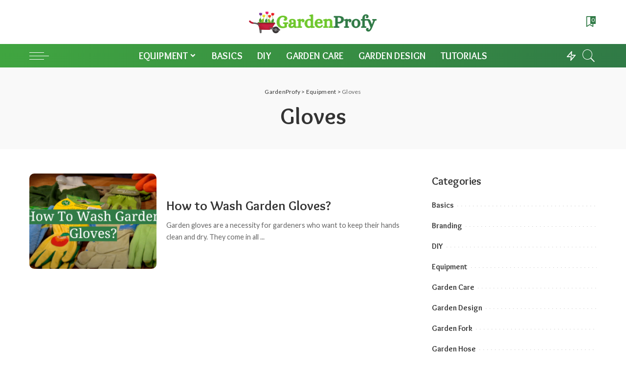

--- FILE ---
content_type: text/html; charset=UTF-8
request_url: https://gardenprofy.com/equipment/gloves/
body_size: 21520
content:
<!DOCTYPE html><html lang="en-US"><head><meta charset="UTF-8"/>
<script>var __ezHttpConsent={setByCat:function(src,tagType,attributes,category,force,customSetScriptFn=null){var setScript=function(){if(force||window.ezTcfConsent[category]){if(typeof customSetScriptFn==='function'){customSetScriptFn();}else{var scriptElement=document.createElement(tagType);scriptElement.src=src;attributes.forEach(function(attr){for(var key in attr){if(attr.hasOwnProperty(key)){scriptElement.setAttribute(key,attr[key]);}}});var firstScript=document.getElementsByTagName(tagType)[0];firstScript.parentNode.insertBefore(scriptElement,firstScript);}}};if(force||(window.ezTcfConsent&&window.ezTcfConsent.loaded)){setScript();}else if(typeof getEzConsentData==="function"){getEzConsentData().then(function(ezTcfConsent){if(ezTcfConsent&&ezTcfConsent.loaded){setScript();}else{console.error("cannot get ez consent data");force=true;setScript();}});}else{force=true;setScript();console.error("getEzConsentData is not a function");}},};</script>
<script>var ezTcfConsent=window.ezTcfConsent?window.ezTcfConsent:{loaded:false,store_info:false,develop_and_improve_services:false,measure_ad_performance:false,measure_content_performance:false,select_basic_ads:false,create_ad_profile:false,select_personalized_ads:false,create_content_profile:false,select_personalized_content:false,understand_audiences:false,use_limited_data_to_select_content:false,};function getEzConsentData(){return new Promise(function(resolve){document.addEventListener("ezConsentEvent",function(event){var ezTcfConsent=event.detail.ezTcfConsent;resolve(ezTcfConsent);});});}</script>
<script>if(typeof _setEzCookies!=='function'){function _setEzCookies(ezConsentData){var cookies=window.ezCookieQueue;for(var i=0;i<cookies.length;i++){var cookie=cookies[i];if(ezConsentData&&ezConsentData.loaded&&ezConsentData[cookie.tcfCategory]){document.cookie=cookie.name+"="+cookie.value;}}}}
window.ezCookieQueue=window.ezCookieQueue||[];if(typeof addEzCookies!=='function'){function addEzCookies(arr){window.ezCookieQueue=[...window.ezCookieQueue,...arr];}}
addEzCookies([{name:"ezoab_343121",value:"mod112; Path=/; Domain=gardenprofy.com; Max-Age=7200",tcfCategory:"store_info",isEzoic:"true",},{name:"ezosuibasgeneris-1",value:"ddfb0af3-23ed-43ec-5d0b-f9c946aa63de; Path=/; Domain=gardenprofy.com; Expires=Thu, 21 Jan 2027 02:24:49 UTC; Secure; SameSite=None",tcfCategory:"understand_audiences",isEzoic:"true",}]);if(window.ezTcfConsent&&window.ezTcfConsent.loaded){_setEzCookies(window.ezTcfConsent);}else if(typeof getEzConsentData==="function"){getEzConsentData().then(function(ezTcfConsent){if(ezTcfConsent&&ezTcfConsent.loaded){_setEzCookies(window.ezTcfConsent);}else{console.error("cannot get ez consent data");_setEzCookies(window.ezTcfConsent);}});}else{console.error("getEzConsentData is not a function");_setEzCookies(window.ezTcfConsent);}</script><script type="text/javascript" data-ezscrex='false' data-cfasync='false'>window._ezaq = Object.assign({"edge_cache_status":11,"edge_response_time":60,"url":"https://gardenprofy.com/equipment/gloves/"}, typeof window._ezaq !== "undefined" ? window._ezaq : {});</script><script type="text/javascript" data-ezscrex='false' data-cfasync='false'>window._ezaq = Object.assign({"ab_test_id":"mod112"}, typeof window._ezaq !== "undefined" ? window._ezaq : {});window.__ez=window.__ez||{};window.__ez.tf={};</script><script type="text/javascript" data-ezscrex='false' data-cfasync='false'>window.ezDisableAds = true;</script>
<script data-ezscrex='false' data-cfasync='false' data-pagespeed-no-defer>var __ez=__ez||{};__ez.stms=Date.now();__ez.evt={};__ez.script={};__ez.ck=__ez.ck||{};__ez.template={};__ez.template.isOrig=true;window.__ezScriptHost="//www.ezojs.com";__ez.queue=__ez.queue||function(){var e=0,i=0,t=[],n=!1,o=[],r=[],s=!0,a=function(e,i,n,o,r,s,a){var l=arguments.length>7&&void 0!==arguments[7]?arguments[7]:window,d=this;this.name=e,this.funcName=i,this.parameters=null===n?null:w(n)?n:[n],this.isBlock=o,this.blockedBy=r,this.deleteWhenComplete=s,this.isError=!1,this.isComplete=!1,this.isInitialized=!1,this.proceedIfError=a,this.fWindow=l,this.isTimeDelay=!1,this.process=function(){f("... func = "+e),d.isInitialized=!0,d.isComplete=!0,f("... func.apply: "+e);var i=d.funcName.split("."),n=null,o=this.fWindow||window;i.length>3||(n=3===i.length?o[i[0]][i[1]][i[2]]:2===i.length?o[i[0]][i[1]]:o[d.funcName]),null!=n&&n.apply(null,this.parameters),!0===d.deleteWhenComplete&&delete t[e],!0===d.isBlock&&(f("----- F'D: "+d.name),m())}},l=function(e,i,t,n,o,r,s){var a=arguments.length>7&&void 0!==arguments[7]?arguments[7]:window,l=this;this.name=e,this.path=i,this.async=o,this.defer=r,this.isBlock=t,this.blockedBy=n,this.isInitialized=!1,this.isError=!1,this.isComplete=!1,this.proceedIfError=s,this.fWindow=a,this.isTimeDelay=!1,this.isPath=function(e){return"/"===e[0]&&"/"!==e[1]},this.getSrc=function(e){return void 0!==window.__ezScriptHost&&this.isPath(e)&&"banger.js"!==this.name?window.__ezScriptHost+e:e},this.process=function(){l.isInitialized=!0,f("... file = "+e);var i=this.fWindow?this.fWindow.document:document,t=i.createElement("script");t.src=this.getSrc(this.path),!0===o?t.async=!0:!0===r&&(t.defer=!0),t.onerror=function(){var e={url:window.location.href,name:l.name,path:l.path,user_agent:window.navigator.userAgent};"undefined"!=typeof _ezaq&&(e.pageview_id=_ezaq.page_view_id);var i=encodeURIComponent(JSON.stringify(e)),t=new XMLHttpRequest;t.open("GET","//g.ezoic.net/ezqlog?d="+i,!0),t.send(),f("----- ERR'D: "+l.name),l.isError=!0,!0===l.isBlock&&m()},t.onreadystatechange=t.onload=function(){var e=t.readyState;f("----- F'D: "+l.name),e&&!/loaded|complete/.test(e)||(l.isComplete=!0,!0===l.isBlock&&m())},i.getElementsByTagName("head")[0].appendChild(t)}},d=function(e,i){this.name=e,this.path="",this.async=!1,this.defer=!1,this.isBlock=!1,this.blockedBy=[],this.isInitialized=!0,this.isError=!1,this.isComplete=i,this.proceedIfError=!1,this.isTimeDelay=!1,this.process=function(){}};function c(e,i,n,s,a,d,c,u,f){var m=new l(e,i,n,s,a,d,c,f);!0===u?o[e]=m:r[e]=m,t[e]=m,h(m)}function h(e){!0!==u(e)&&0!=s&&e.process()}function u(e){if(!0===e.isTimeDelay&&!1===n)return f(e.name+" blocked = TIME DELAY!"),!0;if(w(e.blockedBy))for(var i=0;i<e.blockedBy.length;i++){var o=e.blockedBy[i];if(!1===t.hasOwnProperty(o))return f(e.name+" blocked = "+o),!0;if(!0===e.proceedIfError&&!0===t[o].isError)return!1;if(!1===t[o].isComplete)return f(e.name+" blocked = "+o),!0}return!1}function f(e){var i=window.location.href,t=new RegExp("[?&]ezq=([^&#]*)","i").exec(i);"1"===(t?t[1]:null)&&console.debug(e)}function m(){++e>200||(f("let's go"),p(o),p(r))}function p(e){for(var i in e)if(!1!==e.hasOwnProperty(i)){var t=e[i];!0===t.isComplete||u(t)||!0===t.isInitialized||!0===t.isError?!0===t.isError?f(t.name+": error"):!0===t.isComplete?f(t.name+": complete already"):!0===t.isInitialized&&f(t.name+": initialized already"):t.process()}}function w(e){return"[object Array]"==Object.prototype.toString.call(e)}return window.addEventListener("load",(function(){setTimeout((function(){n=!0,f("TDELAY -----"),m()}),5e3)}),!1),{addFile:c,addFileOnce:function(e,i,n,o,r,s,a,l,d){t[e]||c(e,i,n,o,r,s,a,l,d)},addDelayFile:function(e,i){var n=new l(e,i,!1,[],!1,!1,!0);n.isTimeDelay=!0,f(e+" ...  FILE! TDELAY"),r[e]=n,t[e]=n,h(n)},addFunc:function(e,n,s,l,d,c,u,f,m,p){!0===c&&(e=e+"_"+i++);var w=new a(e,n,s,l,d,u,f,p);!0===m?o[e]=w:r[e]=w,t[e]=w,h(w)},addDelayFunc:function(e,i,n){var o=new a(e,i,n,!1,[],!0,!0);o.isTimeDelay=!0,f(e+" ...  FUNCTION! TDELAY"),r[e]=o,t[e]=o,h(o)},items:t,processAll:m,setallowLoad:function(e){s=e},markLoaded:function(e){if(e&&0!==e.length){if(e in t){var i=t[e];!0===i.isComplete?f(i.name+" "+e+": error loaded duplicate"):(i.isComplete=!0,i.isInitialized=!0)}else t[e]=new d(e,!0);f("markLoaded dummyfile: "+t[e].name)}},logWhatsBlocked:function(){for(var e in t)!1!==t.hasOwnProperty(e)&&u(t[e])}}}();__ez.evt.add=function(e,t,n){e.addEventListener?e.addEventListener(t,n,!1):e.attachEvent?e.attachEvent("on"+t,n):e["on"+t]=n()},__ez.evt.remove=function(e,t,n){e.removeEventListener?e.removeEventListener(t,n,!1):e.detachEvent?e.detachEvent("on"+t,n):delete e["on"+t]};__ez.script.add=function(e){var t=document.createElement("script");t.src=e,t.async=!0,t.type="text/javascript",document.getElementsByTagName("head")[0].appendChild(t)};__ez.dot=__ez.dot||{};__ez.queue.addFileOnce('/detroitchicago/boise.js', '/detroitchicago/boise.js?gcb=195-0&cb=5', true, [], true, false, true, false);__ez.queue.addFileOnce('/parsonsmaize/abilene.js', '/parsonsmaize/abilene.js?gcb=195-0&cb=e80eca0cdb', true, [], true, false, true, false);__ez.queue.addFileOnce('/parsonsmaize/mulvane.js', '/parsonsmaize/mulvane.js?gcb=195-0&cb=e75e48eec0', true, ['/parsonsmaize/abilene.js'], true, false, true, false);__ez.queue.addFileOnce('/detroitchicago/birmingham.js', '/detroitchicago/birmingham.js?gcb=195-0&cb=539c47377c', true, ['/parsonsmaize/abilene.js'], true, false, true, false);</script>
<script type="text/javascript">var _ez_send_requests_through_ezoic = true;</script>
<script data-ezscrex="false" type="text/javascript" data-cfasync="false">window._ezaq = Object.assign({"ad_cache_level":0,"adpicker_placement_cnt":0,"ai_placeholder_cache_level":0,"ai_placeholder_placement_cnt":-1,"domain":"gardenprofy.com","domain_id":343121,"ezcache_level":1,"ezcache_skip_code":3,"has_bad_image":0,"has_bad_words":0,"is_sitespeed":0,"lt_cache_level":0,"response_size":109338,"response_size_orig":103455,"response_time_orig":47,"template_id":5,"url":"https://gardenprofy.com/equipment/gloves/","word_count":0,"worst_bad_word_level":0}, typeof window._ezaq !== "undefined" ? window._ezaq : {});__ez.queue.markLoaded('ezaqBaseReady');</script>
<script type='text/javascript' data-ezscrex='false' data-cfasync='false'>
window.ezAnalyticsStatic = true;
window._ez_send_requests_through_ezoic = true;
function analyticsAddScript(script) {
	var ezDynamic = document.createElement('script');
	ezDynamic.type = 'text/javascript';
	ezDynamic.innerHTML = script;
	document.head.appendChild(ezDynamic);
}
function getCookiesWithPrefix() {
    var allCookies = document.cookie.split(';');
    var cookiesWithPrefix = {};

    for (var i = 0; i < allCookies.length; i++) {
        var cookie = allCookies[i].trim();

        for (var j = 0; j < arguments.length; j++) {
            var prefix = arguments[j];
            if (cookie.indexOf(prefix) === 0) {
                var cookieParts = cookie.split('=');
                var cookieName = cookieParts[0];
                var cookieValue = cookieParts.slice(1).join('=');
                cookiesWithPrefix[cookieName] = decodeURIComponent(cookieValue);
                break; // Once matched, no need to check other prefixes
            }
        }
    }

    return cookiesWithPrefix;
}
function productAnalytics() {
	var d = {"pr":[6],"omd5":"347425422d69f5de5d1832c214eab4ca","nar":"risk score"};
	d.u = _ezaq.url;
	d.p = _ezaq.page_view_id;
	d.v = _ezaq.visit_uuid;
	d.ab = _ezaq.ab_test_id;
	d.e = JSON.stringify(_ezaq);
	d.ref = document.referrer;
	d.c = getCookiesWithPrefix('active_template', 'ez', 'lp_');
	if(typeof ez_utmParams !== 'undefined') {
		d.utm = ez_utmParams;
	}

	var dataText = JSON.stringify(d);
	var xhr = new XMLHttpRequest();
	xhr.open('POST','//g.ezoic.net/ezais/analytics?cb=1', true);
	xhr.onload = function () {
		if (xhr.status!=200) {
            return;
		}

        if(document.readyState !== 'loading') {
            analyticsAddScript(xhr.response);
            return;
        }

        var eventFunc = function() {
            if(document.readyState === 'loading') {
                return;
            }
            document.removeEventListener('readystatechange', eventFunc, false);
            analyticsAddScript(xhr.response);
        };

        document.addEventListener('readystatechange', eventFunc, false);
	};
	xhr.setRequestHeader('Content-Type','text/plain');
	xhr.send(dataText);
}
__ez.queue.addFunc("productAnalytics", "productAnalytics", null, true, ['ezaqBaseReady'], false, false, false, true);
</script><base href="https://gardenprofy.com/equipment/gloves/"/>
    
    <meta http-equiv="X-UA-Compatible" content="IE=edge"/>
    <meta name="viewport" content="width=device-width, initial-scale=1"/>
    <link rel="profile" href="https://gmpg.org/xfn/11"/>
	<meta name="robots" content="index, follow, max-image-preview:large, max-snippet:-1, max-video-preview:-1"/>

	<!-- This site is optimized with the Yoast SEO plugin v26.8 - https://yoast.com/product/yoast-seo-wordpress/ -->
	<title>Garden Gloves Guides - GardenProfy</title>
	<meta name="description" content="Get the Protection You Need for Your Hands and Nails While Gardening With These Informative Articles About Garden Gloves. Learn Which Type Is Right for You!"/>
	<link rel="canonical" href="https://gardenprofy.com/equipment/gloves/"/>
	<meta property="og:locale" content="en_US"/>
	<meta property="og:type" content="article"/>
	<meta property="og:title" content="Garden Gloves Guides - GardenProfy"/>
	<meta property="og:description" content="Get the Protection You Need for Your Hands and Nails While Gardening With These Informative Articles About Garden Gloves. Learn Which Type Is Right for You!"/>
	<meta property="og:url" content="https://gardenprofy.com/equipment/gloves/"/>
	<meta property="og:site_name" content="GardenProfy"/>
	<meta name="twitter:card" content="summary_large_image"/>
	<script type="application/ld+json" class="yoast-schema-graph">{"@context":"https://schema.org","@graph":[{"@type":"CollectionPage","@id":"https://gardenprofy.com/equipment/gloves/","url":"https://gardenprofy.com/equipment/gloves/","name":"Garden Gloves Guides - GardenProfy","isPartOf":{"@id":"https://gardenprofy.com/#website"},"primaryImageOfPage":{"@id":"https://gardenprofy.com/equipment/gloves/#primaryimage"},"image":{"@id":"https://gardenprofy.com/equipment/gloves/#primaryimage"},"thumbnailUrl":"https://gardenprofy.nyc3.cdn.digitaloceanspaces.com/wp-content/uploads/2022/02/how-to-wash-garden-gloves.png","description":"Get the Protection You Need for Your Hands and Nails While Gardening With These Informative Articles About Garden Gloves. Learn Which Type Is Right for You!","breadcrumb":{"@id":"https://gardenprofy.com/equipment/gloves/#breadcrumb"},"inLanguage":"en-US"},{"@type":"ImageObject","inLanguage":"en-US","@id":"https://gardenprofy.com/equipment/gloves/#primaryimage","url":"https://gardenprofy.nyc3.cdn.digitaloceanspaces.com/wp-content/uploads/2022/02/how-to-wash-garden-gloves.png","contentUrl":"https://gardenprofy.nyc3.cdn.digitaloceanspaces.com/wp-content/uploads/2022/02/how-to-wash-garden-gloves.png","width":1695,"height":879,"caption":"How To Wash Garden Gloves?"},{"@type":"BreadcrumbList","@id":"https://gardenprofy.com/equipment/gloves/#breadcrumb","itemListElement":[{"@type":"ListItem","position":1,"name":"Home","item":"https://gardenprofy.com/"},{"@type":"ListItem","position":2,"name":"Equipment","item":"https://gardenprofy.com/equipment/"},{"@type":"ListItem","position":3,"name":"Gloves"}]},{"@type":"WebSite","@id":"https://gardenprofy.com/#website","url":"https://gardenprofy.com/","name":"GardenProfy","description":"","potentialAction":[{"@type":"SearchAction","target":{"@type":"EntryPoint","urlTemplate":"https://gardenprofy.com/?s={search_term_string}"},"query-input":{"@type":"PropertyValueSpecification","valueRequired":true,"valueName":"search_term_string"}}],"inLanguage":"en-US"}]}</script>
	<!-- / Yoast SEO plugin. -->


<link rel="dns-prefetch" href="//fonts.googleapis.com"/>
<link rel="alternate" type="application/rss+xml" title="GardenProfy » Feed" href="https://gardenprofy.com/feed/"/>
<link rel="alternate" type="application/rss+xml" title="GardenProfy » Comments Feed" href="https://gardenprofy.com/comments/feed/"/>
<link rel="alternate" type="application/rss+xml" title="GardenProfy » Gloves Category Feed" href="https://gardenprofy.com/equipment/gloves/feed/"/>
<script type="application/ld+json">{"@context":"https://schema.org","@type":"Organization","legalName":"GardenProfy","url":"https://gardenprofy.com/","logo":"https://gardenprofy.nyc3.cdn.digitaloceanspaces.com/wp-content/uploads/2021/10/gardenprofy-logo2.png"}</script>
<style id="wp-img-auto-sizes-contain-inline-css">
img:is([sizes=auto i],[sizes^="auto," i]){contain-intrinsic-size:3000px 1500px}
/*# sourceURL=wp-img-auto-sizes-contain-inline-css */
</style>
<link rel="stylesheet" id="modal_survey_style-css" href="https://gardenprofy.com/wp-content/wp-addons/modal_survey/templates/assets/css/modal_survey.css?ver=2.0.1.8.2" media="all"/>
<link rel="stylesheet" id="circliful-css" href="https://gardenprofy.com/wp-content/wp-addons/modal_survey/templates/assets/css/jquery.circliful.css?ver=2.0.1.8.2" media="all"/>
<link rel="stylesheet" id="ms-jquery-ui-css" href="https://gardenprofy.com/wp-content/wp-addons/modal_survey/templates/assets/css/ms-jquery-ui.css?ver=2.0.1.8.2" media="all"/>
<link rel="stylesheet" id="modal_survey_themes-css" href="https://gardenprofy.com/wp-content/wp-addons/modal_survey/templates/assets/css/themes.css?ver=2.0.1.8.2" media="all"/>
<link rel="stylesheet" id="modal-survey-custom-style-css" href="https://gardenprofy.com/wp-content/wp-addons/modal_survey/templates/assets/css/custom_ms.css?ver=6.9" media="all"/>
<style id="modal-survey-custom-style-inline-css">
.survey-block {
width: 33%;
vertical-align: top;
display:inline-block;
text-align: center;
}

.survey-results-block {
width: 66%;
vertical-align: top;
display:inline-block;
text-align: center;
}

.survey_question  {
display: none;
}

.survey_header {
display: none;
}

@media only screen and (max-width: 1024px) and (min-width: 100px)
{
.survey-block, .survey-results-block {
width: 100%;
}
}
/*# sourceURL=modal-survey-custom-style-inline-css */
</style>
<link rel="stylesheet" id="wprpi_css-css" href="https://gardenprofy.com/wp-content/wp-addons/conceptix-wp-random-post-inside//css/style.css?ver=6.9" media="all"/>
<link rel="stylesheet" id="dashicons-css" href="https://gardenprofy.com/wp-includes/css/dashicons.min.css?ver=6.9" media="all"/>
<link rel="stylesheet" id="pixwell-core-css" href="https://gardenprofy.com/wp-content/wp-addons/pixwell-core/assets/core.css?ver=7.0" media="all"/>
<link rel="stylesheet" id="post-views-counter-frontend-css" href="https://gardenprofy.com/wp-content/wp-addons/post-views-counter/css/frontend.css?ver=1.7.1" media="all"/>
<style id="wp-emoji-styles-inline-css">

	img.wp-smiley, img.emoji {
		display: inline !important;
		border: none !important;
		box-shadow: none !important;
		height: 1em !important;
		width: 1em !important;
		margin: 0 0.07em !important;
		vertical-align: -0.1em !important;
		background: none !important;
		padding: 0 !important;
	}
/*# sourceURL=wp-emoji-styles-inline-css */
</style>
<link rel="stylesheet" id="wp-block-library-css" href="https://gardenprofy.com/wp-includes/css/dist/block-library/style.min.css?ver=6.9" media="all"/>
<style id="classic-theme-styles-inline-css">
/*! This file is auto-generated */
.wp-block-button__link{color:#fff;background-color:#32373c;border-radius:9999px;box-shadow:none;text-decoration:none;padding:calc(.667em + 2px) calc(1.333em + 2px);font-size:1.125em}.wp-block-file__button{background:#32373c;color:#fff;text-decoration:none}
/*# sourceURL=/wp-includes/css/classic-themes.min.css */
</style>
<style id="global-styles-inline-css">
:root{--wp--preset--aspect-ratio--square: 1;--wp--preset--aspect-ratio--4-3: 4/3;--wp--preset--aspect-ratio--3-4: 3/4;--wp--preset--aspect-ratio--3-2: 3/2;--wp--preset--aspect-ratio--2-3: 2/3;--wp--preset--aspect-ratio--16-9: 16/9;--wp--preset--aspect-ratio--9-16: 9/16;--wp--preset--color--black: #000000;--wp--preset--color--cyan-bluish-gray: #abb8c3;--wp--preset--color--white: #ffffff;--wp--preset--color--pale-pink: #f78da7;--wp--preset--color--vivid-red: #cf2e2e;--wp--preset--color--luminous-vivid-orange: #ff6900;--wp--preset--color--luminous-vivid-amber: #fcb900;--wp--preset--color--light-green-cyan: #7bdcb5;--wp--preset--color--vivid-green-cyan: #00d084;--wp--preset--color--pale-cyan-blue: #8ed1fc;--wp--preset--color--vivid-cyan-blue: #0693e3;--wp--preset--color--vivid-purple: #9b51e0;--wp--preset--gradient--vivid-cyan-blue-to-vivid-purple: linear-gradient(135deg,rgb(6,147,227) 0%,rgb(155,81,224) 100%);--wp--preset--gradient--light-green-cyan-to-vivid-green-cyan: linear-gradient(135deg,rgb(122,220,180) 0%,rgb(0,208,130) 100%);--wp--preset--gradient--luminous-vivid-amber-to-luminous-vivid-orange: linear-gradient(135deg,rgb(252,185,0) 0%,rgb(255,105,0) 100%);--wp--preset--gradient--luminous-vivid-orange-to-vivid-red: linear-gradient(135deg,rgb(255,105,0) 0%,rgb(207,46,46) 100%);--wp--preset--gradient--very-light-gray-to-cyan-bluish-gray: linear-gradient(135deg,rgb(238,238,238) 0%,rgb(169,184,195) 100%);--wp--preset--gradient--cool-to-warm-spectrum: linear-gradient(135deg,rgb(74,234,220) 0%,rgb(151,120,209) 20%,rgb(207,42,186) 40%,rgb(238,44,130) 60%,rgb(251,105,98) 80%,rgb(254,248,76) 100%);--wp--preset--gradient--blush-light-purple: linear-gradient(135deg,rgb(255,206,236) 0%,rgb(152,150,240) 100%);--wp--preset--gradient--blush-bordeaux: linear-gradient(135deg,rgb(254,205,165) 0%,rgb(254,45,45) 50%,rgb(107,0,62) 100%);--wp--preset--gradient--luminous-dusk: linear-gradient(135deg,rgb(255,203,112) 0%,rgb(199,81,192) 50%,rgb(65,88,208) 100%);--wp--preset--gradient--pale-ocean: linear-gradient(135deg,rgb(255,245,203) 0%,rgb(182,227,212) 50%,rgb(51,167,181) 100%);--wp--preset--gradient--electric-grass: linear-gradient(135deg,rgb(202,248,128) 0%,rgb(113,206,126) 100%);--wp--preset--gradient--midnight: linear-gradient(135deg,rgb(2,3,129) 0%,rgb(40,116,252) 100%);--wp--preset--font-size--small: 13px;--wp--preset--font-size--medium: 20px;--wp--preset--font-size--large: 36px;--wp--preset--font-size--x-large: 42px;--wp--preset--spacing--20: 0.44rem;--wp--preset--spacing--30: 0.67rem;--wp--preset--spacing--40: 1rem;--wp--preset--spacing--50: 1.5rem;--wp--preset--spacing--60: 2.25rem;--wp--preset--spacing--70: 3.38rem;--wp--preset--spacing--80: 5.06rem;--wp--preset--shadow--natural: 6px 6px 9px rgba(0, 0, 0, 0.2);--wp--preset--shadow--deep: 12px 12px 50px rgba(0, 0, 0, 0.4);--wp--preset--shadow--sharp: 6px 6px 0px rgba(0, 0, 0, 0.2);--wp--preset--shadow--outlined: 6px 6px 0px -3px rgb(255, 255, 255), 6px 6px rgb(0, 0, 0);--wp--preset--shadow--crisp: 6px 6px 0px rgb(0, 0, 0);}:where(.is-layout-flex){gap: 0.5em;}:where(.is-layout-grid){gap: 0.5em;}body .is-layout-flex{display: flex;}.is-layout-flex{flex-wrap: wrap;align-items: center;}.is-layout-flex > :is(*, div){margin: 0;}body .is-layout-grid{display: grid;}.is-layout-grid > :is(*, div){margin: 0;}:where(.wp-block-columns.is-layout-flex){gap: 2em;}:where(.wp-block-columns.is-layout-grid){gap: 2em;}:where(.wp-block-post-template.is-layout-flex){gap: 1.25em;}:where(.wp-block-post-template.is-layout-grid){gap: 1.25em;}.has-black-color{color: var(--wp--preset--color--black) !important;}.has-cyan-bluish-gray-color{color: var(--wp--preset--color--cyan-bluish-gray) !important;}.has-white-color{color: var(--wp--preset--color--white) !important;}.has-pale-pink-color{color: var(--wp--preset--color--pale-pink) !important;}.has-vivid-red-color{color: var(--wp--preset--color--vivid-red) !important;}.has-luminous-vivid-orange-color{color: var(--wp--preset--color--luminous-vivid-orange) !important;}.has-luminous-vivid-amber-color{color: var(--wp--preset--color--luminous-vivid-amber) !important;}.has-light-green-cyan-color{color: var(--wp--preset--color--light-green-cyan) !important;}.has-vivid-green-cyan-color{color: var(--wp--preset--color--vivid-green-cyan) !important;}.has-pale-cyan-blue-color{color: var(--wp--preset--color--pale-cyan-blue) !important;}.has-vivid-cyan-blue-color{color: var(--wp--preset--color--vivid-cyan-blue) !important;}.has-vivid-purple-color{color: var(--wp--preset--color--vivid-purple) !important;}.has-black-background-color{background-color: var(--wp--preset--color--black) !important;}.has-cyan-bluish-gray-background-color{background-color: var(--wp--preset--color--cyan-bluish-gray) !important;}.has-white-background-color{background-color: var(--wp--preset--color--white) !important;}.has-pale-pink-background-color{background-color: var(--wp--preset--color--pale-pink) !important;}.has-vivid-red-background-color{background-color: var(--wp--preset--color--vivid-red) !important;}.has-luminous-vivid-orange-background-color{background-color: var(--wp--preset--color--luminous-vivid-orange) !important;}.has-luminous-vivid-amber-background-color{background-color: var(--wp--preset--color--luminous-vivid-amber) !important;}.has-light-green-cyan-background-color{background-color: var(--wp--preset--color--light-green-cyan) !important;}.has-vivid-green-cyan-background-color{background-color: var(--wp--preset--color--vivid-green-cyan) !important;}.has-pale-cyan-blue-background-color{background-color: var(--wp--preset--color--pale-cyan-blue) !important;}.has-vivid-cyan-blue-background-color{background-color: var(--wp--preset--color--vivid-cyan-blue) !important;}.has-vivid-purple-background-color{background-color: var(--wp--preset--color--vivid-purple) !important;}.has-black-border-color{border-color: var(--wp--preset--color--black) !important;}.has-cyan-bluish-gray-border-color{border-color: var(--wp--preset--color--cyan-bluish-gray) !important;}.has-white-border-color{border-color: var(--wp--preset--color--white) !important;}.has-pale-pink-border-color{border-color: var(--wp--preset--color--pale-pink) !important;}.has-vivid-red-border-color{border-color: var(--wp--preset--color--vivid-red) !important;}.has-luminous-vivid-orange-border-color{border-color: var(--wp--preset--color--luminous-vivid-orange) !important;}.has-luminous-vivid-amber-border-color{border-color: var(--wp--preset--color--luminous-vivid-amber) !important;}.has-light-green-cyan-border-color{border-color: var(--wp--preset--color--light-green-cyan) !important;}.has-vivid-green-cyan-border-color{border-color: var(--wp--preset--color--vivid-green-cyan) !important;}.has-pale-cyan-blue-border-color{border-color: var(--wp--preset--color--pale-cyan-blue) !important;}.has-vivid-cyan-blue-border-color{border-color: var(--wp--preset--color--vivid-cyan-blue) !important;}.has-vivid-purple-border-color{border-color: var(--wp--preset--color--vivid-purple) !important;}.has-vivid-cyan-blue-to-vivid-purple-gradient-background{background: var(--wp--preset--gradient--vivid-cyan-blue-to-vivid-purple) !important;}.has-light-green-cyan-to-vivid-green-cyan-gradient-background{background: var(--wp--preset--gradient--light-green-cyan-to-vivid-green-cyan) !important;}.has-luminous-vivid-amber-to-luminous-vivid-orange-gradient-background{background: var(--wp--preset--gradient--luminous-vivid-amber-to-luminous-vivid-orange) !important;}.has-luminous-vivid-orange-to-vivid-red-gradient-background{background: var(--wp--preset--gradient--luminous-vivid-orange-to-vivid-red) !important;}.has-very-light-gray-to-cyan-bluish-gray-gradient-background{background: var(--wp--preset--gradient--very-light-gray-to-cyan-bluish-gray) !important;}.has-cool-to-warm-spectrum-gradient-background{background: var(--wp--preset--gradient--cool-to-warm-spectrum) !important;}.has-blush-light-purple-gradient-background{background: var(--wp--preset--gradient--blush-light-purple) !important;}.has-blush-bordeaux-gradient-background{background: var(--wp--preset--gradient--blush-bordeaux) !important;}.has-luminous-dusk-gradient-background{background: var(--wp--preset--gradient--luminous-dusk) !important;}.has-pale-ocean-gradient-background{background: var(--wp--preset--gradient--pale-ocean) !important;}.has-electric-grass-gradient-background{background: var(--wp--preset--gradient--electric-grass) !important;}.has-midnight-gradient-background{background: var(--wp--preset--gradient--midnight) !important;}.has-small-font-size{font-size: var(--wp--preset--font-size--small) !important;}.has-medium-font-size{font-size: var(--wp--preset--font-size--medium) !important;}.has-large-font-size{font-size: var(--wp--preset--font-size--large) !important;}.has-x-large-font-size{font-size: var(--wp--preset--font-size--x-large) !important;}
:where(.wp-block-post-template.is-layout-flex){gap: 1.25em;}:where(.wp-block-post-template.is-layout-grid){gap: 1.25em;}
:where(.wp-block-term-template.is-layout-flex){gap: 1.25em;}:where(.wp-block-term-template.is-layout-grid){gap: 1.25em;}
:where(.wp-block-columns.is-layout-flex){gap: 2em;}:where(.wp-block-columns.is-layout-grid){gap: 2em;}
:root :where(.wp-block-pullquote){font-size: 1.5em;line-height: 1.6;}
/*# sourceURL=global-styles-inline-css */
</style>
<link rel="stylesheet" id="tds-style-frontend-css" href="https://gardenprofy.com/wp-content/wp-addons/art-decoration-shortcode/assets/css/style-front.min.css?ver=1.5.6" media="all"/>
<link rel="stylesheet" id="contact-form-7-css" href="https://gardenprofy.com/wp-content/wp-addons/contact-form-7/includes/css/styles.css?ver=6.1.4" media="all"/>
<link rel="stylesheet" id="pixwell-main-css" href="https://gardenprofy.com/wp-content/themes/pixwell/assets/css/main.css?ver=8.1" media="all"/>
<style id="pixwell-main-inline-css">
html {font-family:Lato,Arial, Helvetica, sans-serif;font-weight:400;text-transform:none;font-size:17px;}h1, .h1 {font-family:Overlock;font-weight:700;}h2, .h2 {font-family:Overlock;font-weight:700;}h3, .h3 {font-family:Overlock;font-weight:700;}h4, .h4 {font-family:Overlock;font-weight:700;}h5, .h5 {font-family:Overlock;font-weight:700;}h6, .h6 {font-family:Overlock;font-weight:700;}.single-tagline h6 {}.p-wrap .entry-summary, .twitter-content.entry-summary, .author-description, .rssSummary, .rb-sdesc {font-family:Lato;font-weight:400;}.p-cat-info {font-family:Lato;font-weight:700;}.p-meta-info, .wp-block-latest-posts__post-date {font-family:Lato;font-weight:400;text-transform:uppercase;}.meta-info-author.meta-info-el {font-family:Lato;font-weight:700;text-transform:uppercase;}.breadcrumb {font-family:Lato;font-weight:400;font-size:12px;}.footer-menu-inner {}.topbar-wrap {}.topbar-menu-wrap {}.main-menu > li > a, .off-canvas-menu > li > a {font-family:Overlock;font-weight:700;text-transform:uppercase;font-size:20px;}.main-menu .sub-menu:not(.sub-mega), .off-canvas-menu .sub-menu {font-family:Overlock;font-weight:700;font-size:16px;}.is-logo-text .logo-title {}.block-title, .block-header .block-title {font-family:Overlock;font-weight:700;}.ajax-quick-filter, .block-view-more {font-family:Lato;font-weight:700;text-transform:capitalize;font-size:14px;}.widget-title, .widget .widget-title {font-family:Overlock;font-weight:700;font-size:22px;}body .widget.widget_nav_menu .menu-item {font-family:Lato;font-weight:400;text-transform:uppercase;font-size:12px;}body.boxed {background-color : #fafafa;background-repeat : no-repeat;background-size : cover;background-attachment : fixed;background-position : center center;}.header-6 .banner-wrap {}.footer-wrap:before {background-repeat : no-repeat;background-size : cover;background-image : url(https://gardenprofy.nyc3.cdn.digitaloceanspaces.com/wp-content/uploads/2021/10/grass-footer-1.png);background-attachment : scroll;background-position : center top;; content: ""; position: absolute; left: 0; top: 0; width: 100%; height: 100%;}.header-9 .banner-wrap { }.topline-wrap {height: 2px}.navbar-inner {min-height: 48px;}.navbar-inner .logo-wrap img {max-height: 48px;}.main-menu > li > a {height: 48px;}.navbar-wrap:not(.transparent-navbar-wrap), #mobile-sticky-nav, #amp-navbar {background-color: #40a540;background-image: linear-gradient(90deg, #40a540, #307a46);}[data-theme="dark"] .navbar-wrap:not(.transparent-navbar-wrap) {background-color: unset; background-image: unset;}.navbar-border-holder { border: none }.navbar-wrap:not(.transparent-navbar-wrap), #mobile-sticky-nav, #amp-navbar {color: #ffffff;}.fw-mega-cat.is-dark-text { color: #333; }.header-wrap .navbar-wrap:not(.transparent-navbar-wrap) .cart-counter, .header-wrap:not(.header-float) .navbar-wrap .rb-counter,.header-wrap:not(.header-float) .is-light-text .rb-counter, .header-float .section-sticky .rb-counter {background-color: #ffffff;}.header-5 .btn-toggle-wrap, .header-5 .section-sticky .logo-wrap,.header-5 .main-menu > li > a, .header-5 .navbar-right {color: #ffffff;}.navbar-wrap .navbar-social a:hover {color: #ffffff;opacity: .7; }.header-wrap .navbar-wrap:not(.transparent-navbar-wrap) .rb-counter,.header-wrap:not(.header-float) .navbar-wrap .rb-counter, .header-wrap:not(.header-float) .is-light-text .rb-counter { color: #40a540; }.main-menu .sub-menu {background-color: #66a8bb;}.main-menu .sub-menu:not(.mega-category) { color: #ffffff;}.main-menu > li.menu-item-has-children > .sub-menu:before {display: none;}.mobile-nav-inner {}.off-canvas-header { background-color: #ffffff}.off-canvas-header:before {display: none; }.off-canvas-wrap, .amp-canvas-wrap { background-color: #47895b !important; }a.off-canvas-logo img { max-height: 60px; }.navbar-border-holder {border-width: 2px; }.header-3 .banner-left, .header-3 .banner-right { color: #307a46 ;}.header-3 .banner-right .rb-counter { background-color: #307a46 ;}input[type="submit"]:hover, input[type="submit"]:focus, button:hover, button:focus,input[type="button"]:hover, input[type="button"]:focus,.post-edit-link:hover, a.pagination-link:hover, a.page-numbers:hover,.post-page-numbers:hover, a.loadmore-link:hover, .pagination-simple .page-numbers:hover,#off-canvas-close-btn:hover, .off-canvas-subscribe a, .block-header-3 .block-title:before,.cookie-accept:hover, .entry-footer a:hover, .box-comment-btn:hover,a.comment-reply-link:hover, .review-info, .entry-content a.wp-block-button__link:hover,#wp-calendar tbody a:hover, .instagram-box.box-intro:hover, .banner-btn a, .headerstrip-btn a,.is-light-text .widget:not(.woocommerce) .count,.rb-newsletter.is-light-text button.newsletter-submit,.cat-icon-round .cat-info-el, .cat-icon-radius .cat-info-el,.cat-icon-square .cat-info-el:before, .entry-content .wpcf7 label:before,body .cooked-recipe-directions .cooked-direction-number, span.cooked-taxonomy a:hover,.widget_categories a:hover .count, .widget_archive a:hover .count,.wp-block-categories-list a:hover .count, .wp-block-categories-list a:hover .count,.entry-content .wp-block-file .wp-block-file__button, #wp-calendar td#today,.mfp-close:hover, .is-light-text .mfp-close:hover, #rb-close-newsletter:hover,.tagcloud a:hover, .tagcloud a:focus, .is-light-text .tagcloud a:hover, .is-light-text .tagcloud a:focus,input[type="checkbox"].newsletter-checkbox:checked + label:before, .cta-btn.is-bg,.rb-mailchimp .mc4wp-form-fields input[type="submit"], .is-light-text .w-footer .mc4wp-form-fields input[type="submit"],.statics-el:first-child .inner, .table-link a:before, .subscribe-layout-3 .subscribe-box .subscribe-form input[type="submit"]{ background-color: #307a46}.page-edit-link:hover, .rb-menu > li.current-menu-item > a > span:before,.p-url:hover, .p-url:focus, .p-wrap .p-url:hover,.p-wrap .p-url:focus, .p-link:hover span, .p-link:hover i,.meta-info-el a:hover, .sponsor-label, .block-header-3 .block-title:before,.subscribe-box .mc4wp-form-fields input[type="submit"]:hover + i,.entry-content p a:not(button), .comment-content a,.author-title a, .logged-in-as a:hover, .comment-list .logged-in-as a:hover,.gallery-list-label a:hover, .review-el .review-stars,.share-total, .breadcrumb a:hover, span.not-found-label, .return-home:hover, .section-not-found .page-content .return-home:hover,.subscribe-box .rb-newsletter.is-light-text button.newsletter-submit-icon:hover,.subscribe-box .rb-newsletter button.newsletter-submit-icon:hover,.fw-category-1 .cat-list-item:hover .cat-list-name, .fw-category-1.is-light-text .cat-list-item:hover .cat-list-name,body .cooked-icon-recipe-icon, .comment-list .comment-reply-title small a:hover,.widget_pages a:hover, .widget_meta a:hover, .widget_categories a:hover,.entry-content .wp-block-categories-list a:hover, .entry-content .wp-block-archives-list a:hover,.widget_archive a:hover, .widget.widget_nav_menu a:hover,  .p-grid-4.is-pop-style .p-header .counter-index,.twitter-content.entry-summary a:hover,.read-it-later:hover, .read-it-later:focus, .address-info a:hover,.gallery-popup-content .image-popup-description a:hover, .gallery-popup-content .image-popup-description a:focus,.entry-content ul.wp-block-latest-posts a:hover, .widget_recent_entries a:hover, .recentcomments a:hover, a.rsswidget:hover,.entry-content .wp-block-latest-comments__comment-meta a:hover,.entry-content .cooked-recipe-info .cooked-author a:hover, .entry-content a:not(button), .comment-content a,.about-desc a:hover, .is-light-text .about-desc a:hover, .portfolio-info-el:hover,.portfolio-nav a:hover, .portfolio-nav-next a:hover > i, .hbox-tagline span, .hbox-title span, .cta-tagline span, .cta-title span,.block-header-7 .block-header .block-title:first-letter, .rbc-sidebar .about-bio p a, .sbox-title span{ color: #307a46}.p-podcast-wrap .mejs-container .mejs-controls .mejs-button.mejs-playpause-button:hover,.p-podcast-wrap .mejs-container .mejs-controls,.p-podcast-wrap .mejs-audio .mejs-controls .mejs-time-rail span.mejs-time-handle-content,.p-podcast-wrap .mejs-container .mejs-controls  .mejs-button.mejs-volume-button .mejs-volume-handle,.p-podcast-wrap .mejs-container .mejs-controls  .mejs-button.mejs-volume-button .mejs-volume-handle,.p-podcast-wrap .mejs-container .mejs-controls .mejs-horizontal-volume-slider .mejs-horizontal-volume-current{ background-color: #307a46}.is-style-outline a.wp-block-button__link:hover{ color: #307a46!important}a.comment-reply-link:hover, .navbar-holder.is-light-text .header-lightbox, .navbar-holder .header-lightbox,input[type="checkbox"].newsletter-checkbox:checked + label:before, .cat-icon-line .cat-info-el{ border-color: #307a46}.tipsy, .additional-meta, .sponsor-label, .sponsor-link, .entry-footer .tag-label,.box-nav .nav-label, .left-article-label, .share-label, .rss-date,.wp-block-latest-posts__post-date, .wp-block-latest-comments__comment-date,.image-caption, .wp-caption-text, .gallery-caption, .entry-content .wp-block-audio figcaption,.entry-content .wp-block-video figcaption, .entry-content .wp-block-image figcaption,.entry-content .wp-block-gallery .blocks-gallery-image figcaption,.entry-content .wp-block-gallery .blocks-gallery-item figcaption,.subscribe-content .desc, .follower-el .right-el, .author-job, .comment-metadata{ font-family: Lato; }.tipsy, .additional-meta, .sponsor-label, .entry-footer .tag-label,.box-nav .nav-label, .left-article-label, .share-label, .rss-date,.wp-block-latest-posts__post-date, .wp-block-latest-comments__comment-date,.image-caption, .wp-caption-text, .gallery-caption, .entry-content .wp-block-audio figcaption,.entry-content .wp-block-video figcaption, .entry-content .wp-block-image figcaption,.entry-content .wp-block-gallery .blocks-gallery-image figcaption,.entry-content .wp-block-gallery .blocks-gallery-item figcaption,.subscribe-content .desc, .follower-el .right-el, .author-job, .comment-metadata{ font-weight: 400; }.tipsy, .additional-meta, .sponsor-label, .entry-footer .tag-label,.box-nav .nav-label, .left-article-label, .share-label, .rss-date,.wp-block-latest-posts__post-date, .wp-block-latest-comments__comment-date,.image-caption, .wp-caption-text, .gallery-caption, .entry-content .wp-block-audio figcaption,.entry-content .wp-block-video figcaption, .entry-content .wp-block-image figcaption,.entry-content .wp-block-gallery .blocks-gallery-image figcaption,.entry-content .wp-block-gallery .blocks-gallery-item figcaption,.subscribe-content .desc, .follower-el .right-el, .author-job, .comment-metadata{ text-transform: uppercase; }.sponsor-link{ font-family: Lato; }.sponsor-link{ font-weight: 700; }.sponsor-link{ text-transform: uppercase; }.entry-footer a, .tagcloud a, .entry-footer .source, .entry-footer .via-el{ font-family: Lato; }.entry-footer a, .tagcloud a, .entry-footer .source, .entry-footer .via-el{ font-weight: 700; }.p-link, .rb-cookie .cookie-accept, a.comment-reply-link, .comment-list .comment-reply-title small a,.banner-btn a, .headerstrip-btn a, input[type="submit"], button, .pagination-wrap, .cta-btn, .rb-btn{ font-family: Lato; }.p-link, .rb-cookie .cookie-accept, a.comment-reply-link, .comment-list .comment-reply-title small a,.banner-btn a, .headerstrip-btn a, input[type="submit"], button, .pagination-wrap, .cta-btn, .rb-btn{ font-weight: 400; }.p-link, .rb-cookie .cookie-accept, a.comment-reply-link, .comment-list .comment-reply-title small a,.banner-btn a, .headerstrip-btn a, input[type="submit"], button, .pagination-wrap, .rb-btn{ font-size: 13px; }select, textarea, input[type="text"], input[type="tel"], input[type="email"], input[type="url"],input[type="search"], input[type="number"]{ font-family: Lato; }select, input[type="text"], input[type="tel"], input[type="email"], input[type="url"],input[type="search"], input[type="number"]{ font-size: 13px; }textarea{ font-size: 13px !important; }select, textarea, input[type="text"], input[type="tel"], input[type="email"], input[type="url"],input[type="search"], input[type="number"]{ font-weight: 400; }.footer-menu-inner, .widget_recent_comments .recentcomments > a:last-child,.wp-block-latest-comments__comment-link, .wp-block-latest-posts__list a,.widget_recent_entries li, .wp-block-quote *:not(cite), blockquote *:not(cite), .widget_rss li,.wp-block-latest-posts li, .wp-block-latest-comments__comment-link{ font-family: Overlock; }.footer-menu-inner, .widget_recent_comments .recentcomments > a:last-child,.wp-block-latest-comments__comment-link, .wp-block-latest-posts__list a,.widget_recent_entries li, .wp-block-quote *:not(cite), blockquote *:not(cite), .widget_rss li,.wp-block-latest-posts li, .wp-block-latest-comments__comment-link{ font-weight: 700; } .widget_pages .page_item, .widget_meta li,.widget_categories .cat-item, .widget_archive li, .widget.widget_nav_menu .menu-item,.wp-block-archives-list li, .wp-block-categories-list li{ font-family: Overlock; }.widget_pages .page_item, .widget_meta li,.widget_categories .cat-item, .widget_archive li, .widget.widget_nav_menu .menu-item,.wp-block-archives-list li, .wp-block-categories-list li{ font-size: 16px; }.widget_pages .page_item, .widget_meta li,.widget_categories .cat-item, .widget_archive li, .widget.widget_nav_menu .menu-item,.wp-block-archives-list li, .wp-block-categories-list li{ font-weight: 700; }@media only screen and (max-width: 767px) {.entry-content { font-size: .90rem; }.p-wrap .entry-summary, .twitter-content.entry-summary, .element-desc, .subscribe-description, .rb-sdecs,.copyright-inner > *, .summary-content, .pros-cons-wrap ul li,.gallery-popup-content .image-popup-description > *{ font-size: .76rem; }}h1, .h1, h1.single-title {font-size: 48px; }h2, .h2 {font-size: 27px; }h3, .h3 {font-size: 24px; }@media only screen and (max-width: 1024px) {h1, .h1, h1.single-title {font-size: 34px; }h2, .h2 {font-size: 24px; }h3, .h3 {font-size: 20px; }}@media only screen and (max-width: 991px) {h1, .h1, h1.single-title {font-size: 34px; }h2, .h2 {font-size: 24px; }h3, .h3 {font-size: 20px; }}@media only screen and (max-width: 767px) {h1, .h1, h1.single-title {font-size: 26px; }h2, .h2 {font-size: 20px; }h3, .h3 {font-size: 18px; }h4, .h4 {font-size: 15px; }h5, .h5 {font-size: 15px; }h6, .h6 {font-size: 15px; }}
/*# sourceURL=pixwell-main-inline-css */
</style>
<link rel="stylesheet" id="redux-google-fonts-pixwell_theme_options-css" href="https://fonts.googleapis.com/css?family=Overlock%3A700%7CLato%3A100%2C300%2C400%2C700%2C900%2C100italic%2C300italic%2C400italic%2C700italic%2C900italic&amp;font-display=swap&amp;ver=1691492861" media="all"/>
<link rel="stylesheet" id="joomdev-wpc-styles-css" href="https://gardenprofy.com/wp-content/wp-addons/joomdev-wp-pros-cons/assets/css/styles.css?ver=2.0.9" media="all"/>
<script src="https://gardenprofy.com/wp-includes/js/jquery/jquery.min.js?ver=3.7.1" id="jquery-core-js"></script>
<script src="https://gardenprofy.com/wp-includes/js/jquery/jquery-migrate.min.js?ver=3.4.1" id="jquery-migrate-js"></script>
<script src="https://gardenprofy.com/wp-content/wp-addons/modal_survey/templates/assets/js/jquery.visible.min.js?ver=1.10.2" id="jquery-visible-js"></script>
<script src="https://gardenprofy.com/wp-content/wp-addons/modal_survey/templates/assets/js/msChart.min.js?ver=1.10.3" id="mschartjs-js"></script>
<script src="https://gardenprofy.com/wp-content/wp-addons/modal_survey/templates/assets/js/printthis.js?ver=1.0.0" id="printthis-js"></script>
<script src="https://gardenprofy.com/wp-content/wp-addons/modal_survey/templates/assets/js/modal_survey_answer.min.js?ver=2.0.1.8.2" id="modal_survey_answer_script-js"></script>
<script src="https://gardenprofy.com/wp-content/wp-addons/modal_survey/templates/assets/js/modal_survey.min.js?ver=2.0.1.8.2" id="modal_survey_script-js"></script>
<script src="https://gardenprofy.com/wp-content/wp-addons/modal_survey/templates/assets/js/jquery.circliful.min.js?ver=1.0.2" id="circliful-js"></script>
<script id="image-watermark-no-right-click-js-before">
var iwArgsNoRightClick = {"rightclick":"Y","draganddrop":"N","devtools":"Y","enableToast":"Y","toastMessage":"This content is protected"};

//# sourceURL=image-watermark-no-right-click-js-before
</script>
<script src="https://gardenprofy.com/wp-content/wp-addons/image-watermark/js/no-right-click.js?ver=2.0.4" id="image-watermark-no-right-click-js"></script>
<link rel="https://api.w.org/" href="https://gardenprofy.com/wp-json/"/><link rel="alternate" title="JSON" type="application/json" href="https://gardenprofy.com/wp-json/wp/v2/categories/81"/><link rel="EditURI" type="application/rsd+xml" title="RSD" href="https://gardenprofy.com/xmlrpc.php?rsd"/>
<meta name="generator" content="WordPress 6.9"/>
<style type="text/css">
				.wp_random_inside span, .wp_random_inside a {
					color: #1e73be !important;
				}
				.wp_random_inside a:hover {
					color: #0066bf !important;
				}</style><style type="text/css">
				.wprpi_post_box {
				    background: ;
					padding: 7px;
					border-radius: 3px;
				}
				.wprpi_title {
					border-bottom: 1px solid;
				}
			</style><meta name="generator" content="Powered by Modal Survey 2.0.1.8.2 - Survey, Poll and Quiz builder plugin for WordPress with interactive charts and detailed results."/>
<script type="application/ld+json">{"@context":"https://schema.org","@type":"WebSite","@id":"https://gardenprofy.com/#website","url":"https://gardenprofy.com/","name":"GardenProfy","potentialAction":{"@type":"SearchAction","target":"https://gardenprofy.com/?s={search_term_string}","query-input":"required name=search_term_string"}}</script>
<meta name="generator" content="Elementor 3.34.2; features: additional_custom_breakpoints; settings: css_print_method-external, google_font-enabled, font_display-auto"/>
			<style>
				.e-con.e-parent:nth-of-type(n+4):not(.e-lazyloaded):not(.e-no-lazyload),
				.e-con.e-parent:nth-of-type(n+4):not(.e-lazyloaded):not(.e-no-lazyload) * {
					background-image: none !important;
				}
				@media screen and (max-height: 1024px) {
					.e-con.e-parent:nth-of-type(n+3):not(.e-lazyloaded):not(.e-no-lazyload),
					.e-con.e-parent:nth-of-type(n+3):not(.e-lazyloaded):not(.e-no-lazyload) * {
						background-image: none !important;
					}
				}
				@media screen and (max-height: 640px) {
					.e-con.e-parent:nth-of-type(n+2):not(.e-lazyloaded):not(.e-no-lazyload),
					.e-con.e-parent:nth-of-type(n+2):not(.e-lazyloaded):not(.e-no-lazyload) * {
						background-image: none !important;
					}
				}
			</style>
			<script type="application/ld+json">{"@context":"http://schema.org","@type":"BreadcrumbList","itemListElement":[{"@type":"ListItem","position":3,"item":{"@id":"https://gardenprofy.com/equipment/gloves/","name":"Gloves"}},{"@type":"ListItem","position":2,"item":{"@id":"https://gardenprofy.com/equipment/","name":"Equipment"}},{"@type":"ListItem","position":1,"item":{"@id":"https://gardenprofy.com","name":"GardenProfy"}}]}</script>
<link rel="icon" href="https://gardenprofy.nyc3.cdn.digitaloceanspaces.com/wp-content/uploads/2021/10/cropped-gardenprofy-favicon-32x32.png" sizes="32x32"/>
<link rel="icon" href="https://gardenprofy.nyc3.cdn.digitaloceanspaces.com/wp-content/uploads/2021/10/cropped-gardenprofy-favicon-192x192.png" sizes="192x192"/>
<link rel="apple-touch-icon" href="https://gardenprofy.nyc3.cdn.digitaloceanspaces.com/wp-content/uploads/2021/10/cropped-gardenprofy-favicon-180x180.png"/>
<meta name="msapplication-TileImage" content="https://gardenprofy.nyc3.cdn.digitaloceanspaces.com/wp-content/uploads/2021/10/cropped-gardenprofy-favicon-270x270.png"/>
<!-- Global site tag (gtag.js) - Google Analytics -->
<script async="" src="https://www.googletagmanager.com/gtag/js?id=G-65E0G71G25"></script>
<script>
  window.dataLayer = window.dataLayer || [];
  function gtag(){dataLayer.push(arguments);}
  gtag('js', new Date());

  gtag('config', 'G-65E0G71G25');
</script>

<script async="" src="https://pagead2.googlesyndication.com/pagead/js/adsbygoogle.js?client=ca-pub-3893585063145371" crossorigin="anonymous"></script>

<script type='text/javascript'>
var ezoTemplate = 'orig_site';
var ezouid = '1';
var ezoFormfactor = '1';
</script><script data-ezscrex="false" type='text/javascript'>
var soc_app_id = '0';
var did = 343121;
var ezdomain = 'gardenprofy.com';
var ezoicSearchable = 1;
</script></head>
<body class="archive category category-gloves category-81 wp-embed-responsive wp-theme-pixwell elementor-default sticky-nav smart-sticky is-tooltips is-backtop block-header-1 w-header-1 cat-icon-round ele-round feat-round is-parallax-feat is-fmask mh-p-excerpt">
<div id="site" class="site">
	        <aside id="off-canvas-section" class="off-canvas-wrap dark-style is-hidden">
            <div class="close-panel-wrap tooltips-n">
                <a href="#" id="off-canvas-close-btn" title="Close Panel"><i class="btn-close"></i></a>
            </div>
            <div class="off-canvas-holder">
                                    <div class="off-canvas-header is-dark-text">
                        <div class="header-inner">
                                                            <a href="https://gardenprofy.com/" class="off-canvas-logo">
                                    <img loading="lazy" src="https://gardenprofy.nyc3.cdn.digitaloceanspaces.com/wp-content/uploads/2021/10/gardenprofy-logo2.png" alt="GardenProfy" height="90" width="525" loading="lazy"/>
                                </a>
                                                        <aside class="inner-bottom">
                                                                    <div class="inner-bottom-right">
                                        <aside class="bookmark-section">
	<a class="bookmark-link" href="https://gardenprofy.com/my-bookmarks/" title="Bookmarks">
		<span class="bookmark-icon"><i><svg class="svg-icon" aria-hidden="true" role="img" focusable="false" xmlns="http://www.w3.org/2000/svg" viewBox="0 0 512 512"><path fill="currentColor" d="M391.416,0H120.584c-17.778,0-32.242,14.464-32.242,32.242v460.413c0,7.016,3.798,13.477,9.924,16.895
 c2.934,1.638,6.178,2.45,9.421,2.45c3.534,0,7.055-0.961,10.169-2.882l138.182-85.312l138.163,84.693
 c5.971,3.669,13.458,3.817,19.564,0.387c6.107-3.418,9.892-9.872,9.892-16.875V32.242C423.657,14.464,409.194,0,391.416,0z
  M384.967,457.453l-118.85-72.86c-6.229-3.817-14.07-3.798-20.28,0.032l-118.805,73.35V38.69h257.935V457.453z"></path></svg></i><span class="bookmark-counter rb-counter">0</span></span>
	</a>
</aside>                                    </div>
                                                            </aside>
                        </div>
                    </div>
                                <div class="off-canvas-inner is-light-text">
                    <nav id="off-canvas-nav" class="off-canvas-nav">
                        <ul id="off-canvas-menu" class="off-canvas-menu rb-menu is-clicked"><li id="menu-item-5386" class="menu-item menu-item-type-taxonomy menu-item-object-category current-category-ancestor current-menu-ancestor current-menu-parent current-category-parent menu-item-has-children menu-item-5386"><a href="https://gardenprofy.com/equipment/"><span>Equipment</span></a>
<ul class="sub-menu">
	<li id="menu-item-5387" class="menu-item menu-item-type-taxonomy menu-item-object-category menu-item-5387"><a href="https://gardenprofy.com/equipment/garden-hose/"><span>Garden Hose</span></a></li>
	<li id="menu-item-5388" class="menu-item menu-item-type-taxonomy menu-item-object-category menu-item-5388"><a href="https://gardenprofy.com/equipment/soaker-hose/"><span>Soaker Hose</span></a></li>
	<li id="menu-item-5389" class="menu-item menu-item-type-taxonomy menu-item-object-category menu-item-5389"><a href="https://gardenprofy.com/equipment/garden-tiller/"><span>Garden Tiller</span></a></li>
	<li id="menu-item-5390" class="menu-item menu-item-type-taxonomy menu-item-object-category current-menu-item menu-item-5390"><a href="https://gardenprofy.com/equipment/gloves/" aria-current="page"><span>Gloves</span></a></li>
</ul>
</li>
<li id="menu-item-3887" class="menu-item menu-item-type-taxonomy menu-item-object-category menu-item-3887"><a href="https://gardenprofy.com/basics/"><span>Basics</span></a></li>
<li id="menu-item-5391" class="menu-item menu-item-type-taxonomy menu-item-object-category menu-item-5391"><a href="https://gardenprofy.com/diy/"><span>DIY</span></a></li>
<li id="menu-item-5393" class="menu-item menu-item-type-taxonomy menu-item-object-category menu-item-5393"><a href="https://gardenprofy.com/garden-care/"><span>Garden Care</span></a></li>
<li id="menu-item-5392" class="menu-item menu-item-type-taxonomy menu-item-object-category menu-item-5392"><a href="https://gardenprofy.com/garden-design/"><span>Garden Design</span></a></li>
<li id="menu-item-3650" class="menu-item menu-item-type-taxonomy menu-item-object-category menu-item-3650"><a href="https://gardenprofy.com/tutorials/"><span>Tutorials</span></a></li>
</ul>                    </nav>
                                    </div>
            </div>
        </aside>
            <div class="site-outer">
        <div class="site-mask"></div>
		<header id="site-header" class="header-wrap header-3">
	<div class="navbar-outer">
		<div class="banner-wrap">
			<div class="rbc-container">
				<div class="rb-m20-gutter">
					<div class="banner-inner rb-row">
						<div class="rb-col-m4 banner-left">
													</div>
						<div class="rb-col-m4 banner-centered">
								<div class="logo-wrap is-logo-image site-branding">
					<a href="https://gardenprofy.com/" class="logo default" title="GardenProfy">
				<img class="logo-default logo-retina" height="90" width="525" src="https://gardenprofy.nyc3.cdn.digitaloceanspaces.com/wp-content/uploads/2021/10/gardenprofy-logo2.png" srcset="https://gardenprofy.nyc3.cdn.digitaloceanspaces.com/wp-content/uploads/2021/10/gardenprofy-logo2.png 1x, https://gardenprofy.nyc3.cdn.digitaloceanspaces.com/wp-content/uploads/2021/10/gardenprofy-logo2.png 2x" alt="GardenProfy"/>
			</a>
                            <a href="https://gardenprofy.com/" class="logo dark" title="GardenProfy">
                    <img class="logo-default logo-retina" height="90" width="525" src="https://gardenprofy.nyc3.cdn.digitaloceanspaces.com/wp-content/uploads/2021/10/gardenprofy-logo2.png" srcset="https://gardenprofy.nyc3.cdn.digitaloceanspaces.com/wp-content/uploads/2021/10/gardenprofy-logo2.png 1x, https://gardenprofy.nyc3.cdn.digitaloceanspaces.com/wp-content/uploads/2021/10/gardenprofy-logo2.png 2x" alt="GardenProfy"/>
                </a>
            			</div>
						</div>
						<div class="rb-col-m4 banner-right">
														<aside class="bookmark-section tooltips-n">
    <a class="bookmark-link" href="https://gardenprofy.com/my-bookmarks/" title="Bookmarks">
        <span class="bookmark-icon"><i><svg class="svg-icon" aria-hidden="true" role="img" focusable="false" xmlns="http://www.w3.org/2000/svg" viewBox="0 0 512 512"><path fill="currentColor" d="M391.416,0H120.584c-17.778,0-32.242,14.464-32.242,32.242v460.413c0,7.016,3.798,13.477,9.924,16.895
 c2.934,1.638,6.178,2.45,9.421,2.45c3.534,0,7.055-0.961,10.169-2.882l138.182-85.312l138.163,84.693
 c5.971,3.669,13.458,3.817,19.564,0.387c6.107-3.418,9.892-9.872,9.892-16.875V32.242C423.657,14.464,409.194,0,391.416,0z
  M384.967,457.453l-118.85-72.86c-6.229-3.817-14.07-3.798-20.28,0.032l-118.805,73.35V38.69h257.935V457.453z"></path></svg></i><span class="bookmark-counter rb-counter">0</span></span>
    </a>
</aside>												</div>
					</div>
				</div>
			</div>
		</div>
		<div class="navbar-wrap">
				<aside id="mobile-navbar" class="mobile-navbar">
    <div class="mobile-nav-inner rb-p20-gutter">
                    <div class="m-nav-left">
                <a href="#" class="off-canvas-trigger btn-toggle-wrap btn-toggle-light"><span class="btn-toggle"><span class="off-canvas-toggle"><span class="icon-toggle"></span></span></span></a>
            </div>
            <div class="m-nav-centered">
                	<aside class="logo-mobile-wrap is-logo-image">
		<a href="https://gardenprofy.com/" class="logo-mobile logo default">
			<img height="90" width="525" src="https://gardenprofy.nyc3.cdn.digitaloceanspaces.com/wp-content/uploads/2021/10/gardenprofy-logo2.png" alt="GardenProfy"/>
		</a>
                    <a href="https://gardenprofy.com/" class="logo-mobile logo dark">
                <img height="90" width="525" src="https://gardenprofy.nyc3.cdn.digitaloceanspaces.com/wp-content/uploads/2021/10/gardenprofy-logo2.png" alt="GardenProfy"/>
            </a>
        	</aside>
            </div>
            <div class="m-nav-right">
                                                                <div class="mobile-search">
	<a href="#" title="Search" class="search-icon nav-search-link"><i class="rbi rbi-search-light"></i></a>
	<div class="navbar-search-popup header-lightbox">
		<div class="navbar-search-form"><form role="search" method="get" class="search-form" action="https://gardenprofy.com/">
				<label>
					<span class="screen-reader-text">Search for:</span>
					<input type="search" class="search-field" placeholder="Search …" value="" name="s"/>
				</label>
				<input type="submit" class="search-submit" value="Search"/>
			</form></div>
	</div>
</div>
                            </div>
            </div>
</aside>
<aside id="mobile-sticky-nav" class="mobile-sticky-nav">
    <div class="mobile-navbar mobile-sticky-inner">
        <div class="mobile-nav-inner rb-p20-gutter">
                            <div class="m-nav-left">
                    <a href="#" class="off-canvas-trigger btn-toggle-wrap btn-toggle-light"><span class="btn-toggle"><span class="off-canvas-toggle"><span class="icon-toggle"></span></span></span></a>
                </div>
                <div class="m-nav-centered">
                    	<aside class="logo-mobile-wrap is-logo-image">
		<a href="https://gardenprofy.com/" class="logo-mobile logo default">
			<img height="90" width="525" src="https://gardenprofy.nyc3.cdn.digitaloceanspaces.com/wp-content/uploads/2021/10/gardenprofy-logo2.png" alt="GardenProfy"/>
		</a>
                    <a href="https://gardenprofy.com/" class="logo-mobile logo dark">
                <img height="90" width="525" src="https://gardenprofy.nyc3.cdn.digitaloceanspaces.com/wp-content/uploads/2021/10/gardenprofy-logo2.png" alt="GardenProfy"/>
            </a>
        	</aside>
                </div>
                <div class="m-nav-right">
                                                                                <div class="mobile-search">
	<a href="#" title="Search" class="search-icon nav-search-link"><i class="rbi rbi-search-light"></i></a>
	<div class="navbar-search-popup header-lightbox">
		<div class="navbar-search-form"><form role="search" method="get" class="search-form" action="https://gardenprofy.com/">
				<label>
					<span class="screen-reader-text">Search for:</span>
					<input type="search" class="search-field" placeholder="Search …" value="" name="s"/>
				</label>
				<input type="submit" class="search-submit" value="Search"/>
			</form></div>
	</div>
</div>
                                    </div>
                    </div>
    </div>
</aside>
			<div class="rbc-container navbar-holder">
				<div class="navbar-border-holder rb-m20-gutter is-main-nav">
					<div class="navbar-inner rb-row">
						<div class="rb-col-d1 navbar-left">
								<a href="#" class="off-canvas-trigger btn-toggle-wrap btn-toggle-light"><span class="btn-toggle"><span class="off-canvas-toggle"><span class="icon-toggle"></span></span></span></a>
						</div>
						<div class="rb-col-d10 navbar-centered">
							<nav id="site-navigation" class="main-menu-wrap" aria-label="main menu">
	<ul id="main-menu" class="main-menu rb-menu" itemscope="" itemtype="https://www.schema.org/SiteNavigationElement"><li class="menu-item menu-item-type-taxonomy menu-item-object-category current-category-ancestor current-menu-ancestor current-menu-parent current-category-parent menu-item-has-children menu-item-5386" itemprop="name"><a href="https://gardenprofy.com/equipment/" itemprop="url"><span>Equipment</span></a>
<ul class="sub-menu">
	<li class="menu-item menu-item-type-taxonomy menu-item-object-category menu-item-5387" itemprop="name"><a href="https://gardenprofy.com/equipment/garden-hose/" itemprop="url"><span>Garden Hose</span></a></li>	<li class="menu-item menu-item-type-taxonomy menu-item-object-category menu-item-5388" itemprop="name"><a href="https://gardenprofy.com/equipment/soaker-hose/" itemprop="url"><span>Soaker Hose</span></a></li>	<li class="menu-item menu-item-type-taxonomy menu-item-object-category menu-item-5389" itemprop="name"><a href="https://gardenprofy.com/equipment/garden-tiller/" itemprop="url"><span>Garden Tiller</span></a></li>	<li class="menu-item menu-item-type-taxonomy menu-item-object-category current-menu-item menu-item-5390" itemprop="name"><a href="https://gardenprofy.com/equipment/gloves/" aria-current="page" itemprop="url"><span>Gloves</span></a></li></ul>
</li><li class="menu-item menu-item-type-taxonomy menu-item-object-category menu-item-3887" itemprop="name"><a href="https://gardenprofy.com/basics/" itemprop="url"><span>Basics</span></a></li><li class="menu-item menu-item-type-taxonomy menu-item-object-category menu-item-5391" itemprop="name"><a href="https://gardenprofy.com/diy/" itemprop="url"><span>DIY</span></a></li><li class="menu-item menu-item-type-taxonomy menu-item-object-category menu-item-5393" itemprop="name"><a href="https://gardenprofy.com/garden-care/" itemprop="url"><span>Garden Care</span></a></li><li class="menu-item menu-item-type-taxonomy menu-item-object-category menu-item-5392" itemprop="name"><a href="https://gardenprofy.com/garden-design/" itemprop="url"><span>Garden Design</span></a></li><li class="menu-item menu-item-type-taxonomy menu-item-object-category menu-item-3650" itemprop="name"><a href="https://gardenprofy.com/tutorials/" itemprop="url"><span>Tutorials</span></a></li></ul></nav>						</div>
						<div class="rb-col-d1 navbar-right">
							<aside class="trending-section is-hover">
	<span class="trend-icon"><i class="rbi rbi-zap"></i></span>
	<div class="trend-lightbox header-lightbox">
		<h6 class="trend-header h4">Trending Now</h6>
		<div class="trend-content">
			        <div class="p-wrap p-list p-list-4 post-3761 rb-hf no-avatar">
			                <div class="col-left">
                    <div class="p-feat">
						        <a class="p-flink" href="https://gardenprofy.com/how-to-use-copper-sulfate-in-garden/" title="How to Use Copper Sulfate in Garden?">
            <span class="rb-iwrap pc-75"><img fetchpriority="high" width="280" height="210" src="https://gardenprofy.nyc3.cdn.digitaloceanspaces.com/wp-content/uploads/2022/02/how-to-use-copper-sulfate-in-garden-280x210.png" class="attachment-pixwell_280x210 size-pixwell_280x210 wp-post-image" alt="How to Use Copper Sulfate in Garden?" decoding="async" srcset="https://gardenprofy.nyc3.cdn.digitaloceanspaces.com/wp-content/uploads/2022/02/how-to-use-copper-sulfate-in-garden-280x210.png 280w, https://gardenprofy.nyc3.cdn.digitaloceanspaces.com/wp-content/uploads/2022/02/how-to-use-copper-sulfate-in-garden-560x420.png 560w" sizes="(max-width: 280px) 100vw, 280px"/></span>
        </a>
		                    </div>
                </div>
			            <div class="col-right">
                <div class="p-header"><h4 class="entry-title h6">        <a class="p-url" href="https://gardenprofy.com/how-to-use-copper-sulfate-in-garden/" rel="bookmark" title="How to Use Copper Sulfate in Garden?">How to Use Copper Sulfate in Garden?</a>
		</h4></div>
                <div class="p-footer">
					                </div>
            </div>
        </div>
		        <div class="p-wrap p-list p-list-4 post-3673 rb-hf no-avatar">
			                <div class="col-left">
                    <div class="p-feat">
						        <a class="p-flink" href="https://gardenprofy.com/how-to-disguise-drain-covers-in-garden/" title="How to Disguise Drain Covers in Garden? 6 Easy Methods">
            <span class="rb-iwrap pc-75"><img loading="lazy" width="280" height="210" src="https://gardenprofy.nyc3.cdn.digitaloceanspaces.com/wp-content/uploads/2022/01/how-to-disguise-drain-covers-in-garden-280x210.png" class="attachment-pixwell_280x210 size-pixwell_280x210 wp-post-image" alt="How to Disguise Drain Covers in Garden? 6 Easy Methods" decoding="async" srcset="https://gardenprofy.nyc3.cdn.digitaloceanspaces.com/wp-content/uploads/2022/01/how-to-disguise-drain-covers-in-garden-280x210.png 280w, https://gardenprofy.nyc3.cdn.digitaloceanspaces.com/wp-content/uploads/2022/01/how-to-disguise-drain-covers-in-garden-560x420.png 560w" sizes="(max-width: 280px) 100vw, 280px"/></span>
        </a>
		                    </div>
                </div>
			            <div class="col-right">
                <div class="p-header"><h4 class="entry-title h6">        <a class="p-url" href="https://gardenprofy.com/how-to-disguise-drain-covers-in-garden/" rel="bookmark" title="How to Disguise Drain Covers in Garden? 6 Easy Methods">How to Disguise Drain Covers in Garden? 6 Easy Methods</a>
		</h4></div>
                <div class="p-footer">
					                </div>
            </div>
        </div>
		        <div class="p-wrap p-list p-list-4 post-3699 rb-hf no-avatar">
			                <div class="col-left">
                    <div class="p-feat">
						        <a class="p-flink" href="https://gardenprofy.com/how-to-hook-up-utility-sink-to-garden-hose/" title="How to Hook up Utility Sink to Garden Hose?">
            <span class="rb-iwrap pc-75"><img loading="lazy" width="280" height="210" src="https://gardenprofy.nyc3.cdn.digitaloceanspaces.com/wp-content/uploads/2022/01/how-to-hook-up-utility-sink-to-garden-hose-280x210.png" class="attachment-pixwell_280x210 size-pixwell_280x210 wp-post-image" alt="How to Hook up Utility Sink to Garden Hose?" decoding="async" srcset="https://gardenprofy.nyc3.cdn.digitaloceanspaces.com/wp-content/uploads/2022/01/how-to-hook-up-utility-sink-to-garden-hose-280x210.png 280w, https://gardenprofy.nyc3.cdn.digitaloceanspaces.com/wp-content/uploads/2022/01/how-to-hook-up-utility-sink-to-garden-hose-560x420.png 560w" sizes="(max-width: 280px) 100vw, 280px"/></span>
        </a>
		                    </div>
                </div>
			            <div class="col-right">
                <div class="p-header"><h4 class="entry-title h6">        <a class="p-url" href="https://gardenprofy.com/how-to-hook-up-utility-sink-to-garden-hose/" rel="bookmark" title="How to Hook up Utility Sink to Garden Hose?">How to Hook up Utility Sink to Garden Hose?</a>
		</h4></div>
                <div class="p-footer">
					                </div>
            </div>
        </div>
		        <div class="p-wrap p-list p-list-4 post-3657 rb-hf no-avatar">
			                <div class="col-left">
                    <div class="p-feat">
						        <a class="p-flink" href="https://gardenprofy.com/what-color-fence-paint-makes-garden-look-bigger/" title="What Color Fence Paint Makes Garden Look Bigger?">
            <span class="rb-iwrap pc-75"><img loading="lazy" width="280" height="210" src="https://gardenprofy.nyc3.cdn.digitaloceanspaces.com/wp-content/uploads/2022/01/what-color-fence-paint-makes-garden-look-bigger-280x210.png" class="attachment-pixwell_280x210 size-pixwell_280x210 wp-post-image" alt="What Color Fence Paint Makes Garden Look Bigger?" decoding="async" srcset="https://gardenprofy.nyc3.cdn.digitaloceanspaces.com/wp-content/uploads/2022/01/what-color-fence-paint-makes-garden-look-bigger-280x210.png 280w, https://gardenprofy.nyc3.cdn.digitaloceanspaces.com/wp-content/uploads/2022/01/what-color-fence-paint-makes-garden-look-bigger-560x420.png 560w" sizes="(max-width: 280px) 100vw, 280px"/></span>
        </a>
		                    </div>
                </div>
			            <div class="col-right">
                <div class="p-header"><h4 class="entry-title h6">        <a class="p-url" href="https://gardenprofy.com/what-color-fence-paint-makes-garden-look-bigger/" rel="bookmark" title="What Color Fence Paint Makes Garden Look Bigger?">What Color Fence Paint Makes Garden Look Bigger?</a>
		</h4></div>
                <div class="p-footer">
					                </div>
            </div>
        </div>
				</div>
	</div>
</aside>                            							<aside class="navbar-search nav-search-live">
	<a href="#" title="Search" class="nav-search-link search-icon"><i class="rbi rbi-search-light"></i></a>
	<div class="navbar-search-popup header-lightbox">
		<div class="navbar-search-form"><form role="search" method="get" class="search-form" action="https://gardenprofy.com/">
				<label>
					<span class="screen-reader-text">Search for:</span>
					<input type="search" class="search-field" placeholder="Search …" value="" name="s"/>
				</label>
				<input type="submit" class="search-submit" value="Search"/>
			</form></div>
		<div class="load-animation live-search-animation"></div>
					<div class="navbar-search-response"></div>
			</div>
</aside>
													</div>
					</div>
				</div>
			</div>
		</div>
	</div>
	<aside id="sticky-nav" class="section-sticky-holder">
	<div class="section-sticky">
		<div class="navbar-wrap">
			<div class="rbc-container navbar-holder">
				<div class="navbar-inner rb-m20-gutter">
					<div class="navbar-left">
							<a href="#" class="off-canvas-trigger btn-toggle-wrap btn-toggle-light"><span class="btn-toggle"><span class="off-canvas-toggle"><span class="icon-toggle"></span></span></span></a>
								<div class="logo-wrap is-logo-image site-branding">
			<a href="https://gardenprofy.com/" class="logo default" title="GardenProfy">
				<img loading="lazy" class="logo-default logo-sticky-retina logo-retina" height="90" width="525" src="https://gardenprofy.nyc3.cdn.digitaloceanspaces.com/wp-content/uploads/2021/10/gardenprofy-logo2.png" alt="GardenProfy" srcset="https://gardenprofy.nyc3.cdn.digitaloceanspaces.com/wp-content/uploads/2021/10/gardenprofy-logo2.png 1x, https://gardenprofy.nyc3.cdn.digitaloceanspaces.com/wp-content/uploads/2021/10/gardenprofy-logo2.png 2x"/>
			</a>
                            <a href="https://gardenprofy.com/" class="logo dark" title="GardenProfy">
                    <img loading="lazy" class="logo-default logo-sticky-retina logo-retina" height="90" width="525" src="https://gardenprofy.nyc3.cdn.digitaloceanspaces.com/wp-content/uploads/2021/10/gardenprofy-logo2.png" alt="GardenProfy" srcset="https://gardenprofy.nyc3.cdn.digitaloceanspaces.com/wp-content/uploads/2021/10/gardenprofy-logo2.png 1x, https://gardenprofy.nyc3.cdn.digitaloceanspaces.com/wp-content/uploads/2021/10/gardenprofy-logo2.png 2x"/>
                </a>
            		</div>
							<aside class="main-menu-wrap">
	<ul id="sticky-menu" class="main-menu rb-menu"><li class="menu-item menu-item-type-taxonomy menu-item-object-category current-category-ancestor current-menu-ancestor current-menu-parent current-category-parent menu-item-has-children menu-item-5386"><a href="https://gardenprofy.com/equipment/"><span>Equipment</span></a>
<ul class="sub-menu">
	<li class="menu-item menu-item-type-taxonomy menu-item-object-category menu-item-5387"><a href="https://gardenprofy.com/equipment/garden-hose/"><span>Garden Hose</span></a></li>	<li class="menu-item menu-item-type-taxonomy menu-item-object-category menu-item-5388"><a href="https://gardenprofy.com/equipment/soaker-hose/"><span>Soaker Hose</span></a></li>	<li class="menu-item menu-item-type-taxonomy menu-item-object-category menu-item-5389"><a href="https://gardenprofy.com/equipment/garden-tiller/"><span>Garden Tiller</span></a></li>	<li class="menu-item menu-item-type-taxonomy menu-item-object-category current-menu-item menu-item-5390"><a href="https://gardenprofy.com/equipment/gloves/" aria-current="page"><span>Gloves</span></a></li></ul>
</li><li class="menu-item menu-item-type-taxonomy menu-item-object-category menu-item-3887"><a href="https://gardenprofy.com/basics/"><span>Basics</span></a></li><li class="menu-item menu-item-type-taxonomy menu-item-object-category menu-item-5391"><a href="https://gardenprofy.com/diy/"><span>DIY</span></a></li><li class="menu-item menu-item-type-taxonomy menu-item-object-category menu-item-5393"><a href="https://gardenprofy.com/garden-care/"><span>Garden Care</span></a></li><li class="menu-item menu-item-type-taxonomy menu-item-object-category menu-item-5392"><a href="https://gardenprofy.com/garden-design/"><span>Garden Design</span></a></li><li class="menu-item menu-item-type-taxonomy menu-item-object-category menu-item-3650"><a href="https://gardenprofy.com/tutorials/"><span>Tutorials</span></a></li></ul></aside>					</div>
					<div class="navbar-right">
												<aside class="trending-section is-hover">
	<span class="trend-icon"><i class="rbi rbi-zap"></i></span>
	<div class="trend-lightbox header-lightbox">
		<h6 class="trend-header h4">Trending Now</h6>
		<div class="trend-content">
			        <div class="p-wrap p-list p-list-4 post-3761 rb-hf no-avatar">
			                <div class="col-left">
                    <div class="p-feat">
						        <a class="p-flink" href="https://gardenprofy.com/how-to-use-copper-sulfate-in-garden/" title="How to Use Copper Sulfate in Garden?">
            <span class="rb-iwrap pc-75"><img fetchpriority="high" width="280" height="210" src="https://gardenprofy.nyc3.cdn.digitaloceanspaces.com/wp-content/uploads/2022/02/how-to-use-copper-sulfate-in-garden-280x210.png" class="attachment-pixwell_280x210 size-pixwell_280x210 wp-post-image" alt="How to Use Copper Sulfate in Garden?" decoding="async" srcset="https://gardenprofy.nyc3.cdn.digitaloceanspaces.com/wp-content/uploads/2022/02/how-to-use-copper-sulfate-in-garden-280x210.png 280w, https://gardenprofy.nyc3.cdn.digitaloceanspaces.com/wp-content/uploads/2022/02/how-to-use-copper-sulfate-in-garden-560x420.png 560w" sizes="(max-width: 280px) 100vw, 280px"/></span>
        </a>
		                    </div>
                </div>
			            <div class="col-right">
                <div class="p-header"><h4 class="entry-title h6">        <a class="p-url" href="https://gardenprofy.com/how-to-use-copper-sulfate-in-garden/" rel="bookmark" title="How to Use Copper Sulfate in Garden?">How to Use Copper Sulfate in Garden?</a>
		</h4></div>
                <div class="p-footer">
					                </div>
            </div>
        </div>
		        <div class="p-wrap p-list p-list-4 post-3673 rb-hf no-avatar">
			                <div class="col-left">
                    <div class="p-feat">
						        <a class="p-flink" href="https://gardenprofy.com/how-to-disguise-drain-covers-in-garden/" title="How to Disguise Drain Covers in Garden? 6 Easy Methods">
            <span class="rb-iwrap pc-75"><img loading="lazy" width="280" height="210" src="https://gardenprofy.nyc3.cdn.digitaloceanspaces.com/wp-content/uploads/2022/01/how-to-disguise-drain-covers-in-garden-280x210.png" class="attachment-pixwell_280x210 size-pixwell_280x210 wp-post-image" alt="How to Disguise Drain Covers in Garden? 6 Easy Methods" decoding="async" srcset="https://gardenprofy.nyc3.cdn.digitaloceanspaces.com/wp-content/uploads/2022/01/how-to-disguise-drain-covers-in-garden-280x210.png 280w, https://gardenprofy.nyc3.cdn.digitaloceanspaces.com/wp-content/uploads/2022/01/how-to-disguise-drain-covers-in-garden-560x420.png 560w" sizes="(max-width: 280px) 100vw, 280px"/></span>
        </a>
		                    </div>
                </div>
			            <div class="col-right">
                <div class="p-header"><h4 class="entry-title h6">        <a class="p-url" href="https://gardenprofy.com/how-to-disguise-drain-covers-in-garden/" rel="bookmark" title="How to Disguise Drain Covers in Garden? 6 Easy Methods">How to Disguise Drain Covers in Garden? 6 Easy Methods</a>
		</h4></div>
                <div class="p-footer">
					                </div>
            </div>
        </div>
		        <div class="p-wrap p-list p-list-4 post-3699 rb-hf no-avatar">
			                <div class="col-left">
                    <div class="p-feat">
						        <a class="p-flink" href="https://gardenprofy.com/how-to-hook-up-utility-sink-to-garden-hose/" title="How to Hook up Utility Sink to Garden Hose?">
            <span class="rb-iwrap pc-75"><img loading="lazy" width="280" height="210" src="https://gardenprofy.nyc3.cdn.digitaloceanspaces.com/wp-content/uploads/2022/01/how-to-hook-up-utility-sink-to-garden-hose-280x210.png" class="attachment-pixwell_280x210 size-pixwell_280x210 wp-post-image" alt="How to Hook up Utility Sink to Garden Hose?" decoding="async" srcset="https://gardenprofy.nyc3.cdn.digitaloceanspaces.com/wp-content/uploads/2022/01/how-to-hook-up-utility-sink-to-garden-hose-280x210.png 280w, https://gardenprofy.nyc3.cdn.digitaloceanspaces.com/wp-content/uploads/2022/01/how-to-hook-up-utility-sink-to-garden-hose-560x420.png 560w" sizes="(max-width: 280px) 100vw, 280px"/></span>
        </a>
		                    </div>
                </div>
			            <div class="col-right">
                <div class="p-header"><h4 class="entry-title h6">        <a class="p-url" href="https://gardenprofy.com/how-to-hook-up-utility-sink-to-garden-hose/" rel="bookmark" title="How to Hook up Utility Sink to Garden Hose?">How to Hook up Utility Sink to Garden Hose?</a>
		</h4></div>
                <div class="p-footer">
					                </div>
            </div>
        </div>
		        <div class="p-wrap p-list p-list-4 post-3657 rb-hf no-avatar">
			                <div class="col-left">
                    <div class="p-feat">
						        <a class="p-flink" href="https://gardenprofy.com/what-color-fence-paint-makes-garden-look-bigger/" title="What Color Fence Paint Makes Garden Look Bigger?">
            <span class="rb-iwrap pc-75"><img loading="lazy" width="280" height="210" src="https://gardenprofy.nyc3.cdn.digitaloceanspaces.com/wp-content/uploads/2022/01/what-color-fence-paint-makes-garden-look-bigger-280x210.png" class="attachment-pixwell_280x210 size-pixwell_280x210 wp-post-image" alt="What Color Fence Paint Makes Garden Look Bigger?" decoding="async" srcset="https://gardenprofy.nyc3.cdn.digitaloceanspaces.com/wp-content/uploads/2022/01/what-color-fence-paint-makes-garden-look-bigger-280x210.png 280w, https://gardenprofy.nyc3.cdn.digitaloceanspaces.com/wp-content/uploads/2022/01/what-color-fence-paint-makes-garden-look-bigger-560x420.png 560w" sizes="(max-width: 280px) 100vw, 280px"/></span>
        </a>
		                    </div>
                </div>
			            <div class="col-right">
                <div class="p-header"><h4 class="entry-title h6">        <a class="p-url" href="https://gardenprofy.com/what-color-fence-paint-makes-garden-look-bigger/" rel="bookmark" title="What Color Fence Paint Makes Garden Look Bigger?">What Color Fence Paint Makes Garden Look Bigger?</a>
		</h4></div>
                <div class="p-footer">
					                </div>
            </div>
        </div>
				</div>
	</div>
</aside>						<aside class="bookmark-section tooltips-n">
    <a class="bookmark-link" href="https://gardenprofy.com/my-bookmarks/" title="Bookmarks">
        <span class="bookmark-icon"><i><svg class="svg-icon" aria-hidden="true" role="img" focusable="false" xmlns="http://www.w3.org/2000/svg" viewBox="0 0 512 512"><path fill="currentColor" d="M391.416,0H120.584c-17.778,0-32.242,14.464-32.242,32.242v460.413c0,7.016,3.798,13.477,9.924,16.895
 c2.934,1.638,6.178,2.45,9.421,2.45c3.534,0,7.055-0.961,10.169-2.882l138.182-85.312l138.163,84.693
 c5.971,3.669,13.458,3.817,19.564,0.387c6.107-3.418,9.892-9.872,9.892-16.875V32.242C423.657,14.464,409.194,0,391.416,0z
  M384.967,457.453l-118.85-72.86c-6.229-3.817-14.07-3.798-20.28,0.032l-118.805,73.35V38.69h257.935V457.453z"></path></svg></i><span class="bookmark-counter rb-counter">0</span></span>
    </a>
</aside>						                        						<aside class="navbar-search nav-search-live">
	<a href="#" title="Search" class="nav-search-link search-icon"><i class="rbi rbi-search-light"></i></a>
	<div class="navbar-search-popup header-lightbox">
		<div class="navbar-search-form"><form role="search" method="get" class="search-form" action="https://gardenprofy.com/">
				<label>
					<span class="screen-reader-text">Search for:</span>
					<input type="search" class="search-field" placeholder="Search …" value="" name="s"/>
				</label>
				<input type="submit" class="search-submit" value="Search"/>
			</form></div>
		<div class="load-animation live-search-animation"></div>
					<div class="navbar-search-response"></div>
			</div>
</aside>
                        					</div>
				</div>
			</div>
		</div>
	</div>
</aside></header>        <div class="site-wrap clearfix">
	<div class="site-content">
					<header class="page-header category-header is-header-solid is-header-center">
									<div class="header-holder">
												<div class="rbc-container rb-p20-gutter">
							<div class="header-content">
											<aside id="site-breadcrumb" class="breadcrumb breadcrumb-navxt">
				<span class="breadcrumb-inner"><span property="itemListElement" typeof="ListItem"><a property="item" typeof="WebPage" title="Go to GardenProfy." href="https://gardenprofy.com" class="home"><span property="name">GardenProfy</span></a><meta property="position" content="1"/></span> &gt; <span property="itemListElement" typeof="ListItem"><a property="item" typeof="WebPage" title="Go to the Equipment Category archives." href="https://gardenprofy.com/equipment/" class="taxonomy category"><span property="name">Equipment</span></a><meta property="position" content="2"/></span> &gt; <span property="itemListElement" typeof="ListItem"><span property="name" class="archive taxonomy category current-item">Gloves</span><meta property="url" content="https://gardenprofy.com/equipment/gloves/"/><meta property="position" content="3"/></span></span>
			</aside>
											<h1 class="archive-title category-title">Gloves</h1>
															</div>
						</div>
					</div>
							</header>
						<div class="page-content archive-content rbc-content-section is-sidebar-right active-sidebar layout-ct-list">
			<div class="wrap rbc-wrap rbc-container rb-p20-gutter">
									<main id="main" class="site-main rbc-content">
												<div class="content-wrap">
							<div class="content-inner rb-row">
								<div class="rb-col-m12">        <div class="p-wrap p-list p-list-3 post-3751 rb-hf no-avatar">
			                <div class="col-left">
                    <div class="p-feat-holder">
                        <div class="p-feat">
							        <a class="p-flink" href="https://gardenprofy.com/how-to-wash-garden-gloves/" title="How to Wash Garden Gloves?">
            <span class="rb-iwrap pc-75"><img loading="lazy" width="280" height="210" src="https://gardenprofy.nyc3.cdn.digitaloceanspaces.com/wp-content/uploads/2022/02/how-to-wash-garden-gloves-280x210.png" class="attachment-pixwell_280x210 size-pixwell_280x210 wp-post-image" alt="How To Wash Garden Gloves?" decoding="async" srcset="https://gardenprofy.nyc3.cdn.digitaloceanspaces.com/wp-content/uploads/2022/02/how-to-wash-garden-gloves-280x210.png 280w, https://gardenprofy.nyc3.cdn.digitaloceanspaces.com/wp-content/uploads/2022/02/how-to-wash-garden-gloves-560x420.png 560w" sizes="(max-width: 280px) 100vw, 280px"/></span>
        </a>
		                        </div>
						                    </div>
                </div>
			            <div class="col-right">
                <div class="p-header"><h2 class="entry-title">        <a class="p-url" href="https://gardenprofy.com/how-to-wash-garden-gloves/" rel="bookmark" title="How to Wash Garden Gloves?">How to Wash Garden Gloves?</a>
		<span class="read-it-later bookmark-item" data-title="Read it Later" data-bookmarkid="3751"><i class="rbi rbi-bookmark"></i></span>
	</h2></div>
				                <p class="entry-summary">Garden gloves are a necessity for gardeners who want to keep their hands clean and dry. They come in all                        <span class="summary-dot">...</span></p>
			                <div class="p-footer">
					                </div>
            </div>
        </div>
		</div>							</div>
						</div>
																</main>
			        <aside class="rbc-sidebar widget-area sidebar-sticky">
            <div class="sidebar-inner"><div id="categories-4" class="widget w-sidebar widget_categories"><h2 class="widget-title h4">Categories</h2>
			<ul>
					<li class="cat-item cat-item-68"><a href="https://gardenprofy.com/basics/">Basics</a>
</li>
	<li class="cat-item cat-item-1"><a href="https://gardenprofy.com/branding/">Branding</a>
</li>
	<li class="cat-item cat-item-70"><a href="https://gardenprofy.com/diy/">DIY</a>
</li>
	<li class="cat-item cat-item-72 current-cat-parent current-cat-ancestor"><a href="https://gardenprofy.com/equipment/">Equipment</a>
</li>
	<li class="cat-item cat-item-69"><a href="https://gardenprofy.com/garden-care/">Garden Care</a>
</li>
	<li class="cat-item cat-item-71"><a href="https://gardenprofy.com/garden-design/">Garden Design</a>
</li>
	<li class="cat-item cat-item-75"><a href="https://gardenprofy.com/equipment/garden-fork/">Garden Fork</a>
</li>
	<li class="cat-item cat-item-74"><a href="https://gardenprofy.com/equipment/garden-hose/">Garden Hose</a>
</li>
	<li class="cat-item cat-item-73"><a href="https://gardenprofy.com/equipment/garden-shears/">Garden Shears</a>
</li>
	<li class="cat-item cat-item-80"><a href="https://gardenprofy.com/equipment/garden-tiller/">Garden Tiller</a>
</li>
	<li class="cat-item cat-item-85"><a href="https://gardenprofy.com/garden-buildings/gazebo/">Gazebo</a>
</li>
	<li class="cat-item cat-item-81 current-cat"><a aria-current="page" href="https://gardenprofy.com/equipment/gloves/">Gloves</a>
</li>
	<li class="cat-item cat-item-79"><a href="https://gardenprofy.com/equipment/loppers/">Loppers</a>
</li>
	<li class="cat-item cat-item-86"><a href="https://gardenprofy.com/garden-buildings/pergola/">Pergola</a>
</li>
	<li class="cat-item cat-item-87"><a href="https://gardenprofy.com/planting-calendar/">Planting Calendar</a>
</li>
	<li class="cat-item cat-item-76"><a href="https://gardenprofy.com/equipment/pruning-shears/">Pruning Shears</a>
</li>
	<li class="cat-item cat-item-83"><a href="https://gardenprofy.com/garden-buildings/shed/">Shed</a>
</li>
	<li class="cat-item cat-item-78"><a href="https://gardenprofy.com/equipment/soaker-hose/">Soaker Hose</a>
</li>
	<li class="cat-item cat-item-84"><a href="https://gardenprofy.com/troubleshooting/">Troubleshooting</a>
</li>
	<li class="cat-item cat-item-54"><a href="https://gardenprofy.com/tutorials/">Tutorials</a>
</li>
	<li class="cat-item cat-item-55"><a href="https://gardenprofy.com/versus/">Versus</a>
</li>
	<li class="cat-item cat-item-77"><a href="https://gardenprofy.com/equipment/wheelbarrow/">Wheelbarrow</a>
</li>
			</ul>

			</div><div id="sb_post-2" class="widget w-sidebar widget-post"><h2 class="widget-title h4">Latest Posts</h2>			<div class="widget-post-content">
				<div class="rb-row widget-post-3">				<div class="rb-col-m12">
					        <div class="p-wrap p-list p-list-5 post-10789 rb-hf  no-avatar">
            <div class="p-header">
				        <span class="p-cat-dot">
			                        <i class="cat-dot-el cat-info-id-71"></i>
								</span>
						<h3 class="entry-title h6">        <a class="p-url" href="https://gardenprofy.com/winter-landscaping-ideas/" rel="bookmark" title="Winter Landscaping Ideas">Winter Landscaping Ideas</a>
		</h3>            </div>
            <div class="p-footer">
				            </div>
        </div>
						</div>
							<div class="rb-col-m12">
					        <div class="p-wrap p-list p-list-5 post-4423 rb-hf  no-avatar">
            <div class="p-header">
				        <span class="p-cat-dot">
			                        <i class="cat-dot-el cat-info-id-54"></i>
								</span>
						<h3 class="entry-title h6">        <a class="p-url" href="https://gardenprofy.com/how-to-release-ladybugs-in-the-garden/" rel="bookmark" title="How to Release Ladybugs in the Garden?">How to Release Ladybugs in the Garden?</a>
		</h3>            </div>
            <div class="p-footer">
				            </div>
        </div>
						</div>
							<div class="rb-col-m12">
					        <div class="p-wrap p-list p-list-5 post-5975 rb-hf  no-avatar">
            <div class="p-header">
				        <span class="p-cat-dot">
			                        <i class="cat-dot-el cat-info-id-78"></i>
								</span>
						<h3 class="entry-title h6">        <a class="p-url" href="https://gardenprofy.com/element-soaker-hose-review/" rel="bookmark" title="Element Soaker Hose Review">Element Soaker Hose Review</a>
		</h3>            </div>
            <div class="p-footer">
				            </div>
        </div>
						</div>
							<div class="rb-col-m12">
					        <div class="p-wrap p-list p-list-5 post-5628 rb-hf  no-avatar">
            <div class="p-header">
				        <span class="p-cat-dot">
			                        <i class="cat-dot-el cat-info-id-72"></i>
								</span>
						<h3 class="entry-title h6">        <a class="p-url" href="https://gardenprofy.com/how-to-install-a-soaker-hose/" rel="bookmark" title="How to Install a Soaker Hose?">How to Install a Soaker Hose?</a>
		</h3>            </div>
            <div class="p-footer">
				            </div>
        </div>
						</div>
			</div>			</div>
			</div></div>
        </aside>
        			</div>
		</div>
		</div>
</div>
        <footer class="footer-wrap is-bg">
            	<div class="footer-widget footer-section footer-style-1">
		<div class="rbc-container rb-p20-gutter">
			<div class="footer-widget-inner rb-n20-gutter">
									<div class="footer-col-1 rb-p20-gutter">
						<div id="media_image-2" class="widget w-sidebar w-footer widget_media_image"><img width="300" height="51" src="https://gardenprofy.nyc3.cdn.digitaloceanspaces.com/wp-content/uploads/2021/10/gardenprofy-logo2-300x51.png" class="image wp-image-3626  attachment-medium size-medium" alt="" style="max-width: 100%; height: auto;" decoding="async" srcset="https://gardenprofy.nyc3.cdn.digitaloceanspaces.com/wp-content/uploads/2021/10/gardenprofy-logo2-300x51.png 300w, https://gardenprofy.nyc3.cdn.digitaloceanspaces.com/wp-content/uploads/2021/10/gardenprofy-logo2-450x77.png 450w, https://gardenprofy.nyc3.cdn.digitaloceanspaces.com/wp-content/uploads/2021/10/gardenprofy-logo2.png 525w" sizes="(max-width: 300px) 100vw, 300px"/></div>					</div>
													<div class="footer-col-2 rb-p20-gutter">
						<div id="categories-7" class="widget w-sidebar w-footer widget_categories"><h2 class="widget-title h4">Categories</h2><form action="https://gardenprofy.com" method="get"><label class="screen-reader-text" for="cat">Categories</label><select name="cat" id="cat" class="postform">
	<option value="-1">Select Category</option>
	<option class="level-0" value="68">Basics</option>
	<option class="level-0" value="1">Branding</option>
	<option class="level-0" value="70">DIY</option>
	<option class="level-0" value="72">Equipment</option>
	<option class="level-1" value="75">   Garden Fork</option>
	<option class="level-1" value="74">   Garden Hose</option>
	<option class="level-1" value="73">   Garden Shears</option>
	<option class="level-1" value="80">   Garden Tiller</option>
	<option class="level-1" value="81" selected="selected">   Gloves</option>
	<option class="level-1" value="79">   Loppers</option>
	<option class="level-1" value="76">   Pruning Shears</option>
	<option class="level-1" value="78">   Soaker Hose</option>
	<option class="level-1" value="77">   Wheelbarrow</option>
	<option class="level-0" value="82">Garden Buildings</option>
	<option class="level-1" value="85">   Gazebo</option>
	<option class="level-1" value="86">   Pergola</option>
	<option class="level-1" value="83">   Shed</option>
	<option class="level-0" value="69">Garden Care</option>
	<option class="level-0" value="71">Garden Design</option>
	<option class="level-0" value="87">Planting Calendar</option>
	<option class="level-0" value="84">Troubleshooting</option>
	<option class="level-0" value="54">Tutorials</option>
	<option class="level-0" value="55">Versus</option>
</select>
</form><script>
( ( dropdownId ) => {
	const dropdown = document.getElementById( dropdownId );
	function onSelectChange() {
		setTimeout( () => {
			if ( 'escape' === dropdown.dataset.lastkey ) {
				return;
			}
			if ( dropdown.value && parseInt( dropdown.value ) > 0 && dropdown instanceof HTMLSelectElement ) {
				dropdown.parentElement.submit();
			}
		}, 250 );
	}
	function onKeyUp( event ) {
		if ( 'Escape' === event.key ) {
			dropdown.dataset.lastkey = 'escape';
		} else {
			delete dropdown.dataset.lastkey;
		}
	}
	function onClick() {
		delete dropdown.dataset.lastkey;
	}
	dropdown.addEventListener( 'keyup', onKeyUp );
	dropdown.addEventListener( 'click', onClick );
	dropdown.addEventListener( 'change', onSelectChange );
})( "cat" );

//# sourceURL=WP_Widget_Categories%3A%3Awidget
</script>
</div><div id="pages-3" class="widget w-sidebar w-footer widget_pages"><h2 class="widget-title h4">Pages</h2>
			<ul>
				<li class="page_item page-item-2087"><a href="https://gardenprofy.com/about-me/">About me</a></li>
<li class="page_item page-item-201"><a href="https://gardenprofy.com/contacts-us/">Contacts Us</a></li>
<li class="page_item page-item-2520"><a href="https://gardenprofy.com/privacy-policy/">Privacy Policy</a></li>
<li class="page_item page-item-2479"><a href="https://gardenprofy.com/sitemap/">Sitemap</a></li>
			</ul>

			</div>					</div>
													<div class="footer-col-3 rb-p20-gutter">
						<div id="sb_post-5" class="widget w-sidebar w-footer widget-post"><h2 class="widget-title h4">Latest Posts</h2>			<div class="widget-post-content">
				<div class="rb-row widget-post-3">				<div class="rb-col-m12">
					        <div class="p-wrap p-list p-list-5 post-13593 rb-hf  no-avatar">
            <div class="p-header">
				        <span class="p-cat-dot">
			                        <i class="cat-dot-el cat-info-id-84"></i>
								</span>
						<h3 class="entry-title h6">        <a class="p-url" href="https://gardenprofy.com/bird-of-paradise-curling-leaves/" rel="bookmark" title="Bird of Paradise Curling Leaves: What to Do?">Bird of Paradise Curling Leaves: What to Do?</a>
		</h3>            </div>
            <div class="p-footer">
				            </div>
        </div>
						</div>
							<div class="rb-col-m12">
					        <div class="p-wrap p-list p-list-5 post-13584 rb-hf  no-avatar">
            <div class="p-header">
				        <span class="p-cat-dot">
			                        <i class="cat-dot-el cat-info-id-55"></i>
								</span>
						<h3 class="entry-title h6">        <a class="p-url" href="https://gardenprofy.com/cherokee-purple-vs-black-krim-tomatoes/" rel="bookmark" title="Cherokee Purple vs. Black Krim Tomatoes: What’s the Difference?">Cherokee Purple vs. Black Krim Tomatoes: What’s the Difference?</a>
		</h3>            </div>
            <div class="p-footer">
				            </div>
        </div>
						</div>
							<div class="rb-col-m12">
					        <div class="p-wrap p-list p-list-5 post-13534 rb-hf  no-avatar">
            <div class="p-header">
				        <span class="p-cat-dot">
			                        <i class="cat-dot-el cat-info-id-68"></i>
								</span>
						<h3 class="entry-title h6">        <a class="p-url" href="https://gardenprofy.com/is-palm-tree-wood-good-for-anything/" rel="bookmark" title="Is Palm Tree Wood Good for Anything?">Is Palm Tree Wood Good for Anything?</a>
		</h3>            </div>
            <div class="p-footer">
				            </div>
        </div>
						</div>
							<div class="rb-col-m12">
					        <div class="p-wrap p-list p-list-5 post-13515 rb-hf  no-avatar">
            <div class="p-header">
				        <span class="p-cat-dot">
			                        <i class="cat-dot-el cat-info-id-68"></i>
								</span>
						<h3 class="entry-title h6">        <a class="p-url" href="https://gardenprofy.com/tomatillo-companion-plants/" rel="bookmark" title="Tomatillo Companion Plants">Tomatillo Companion Plants</a>
		</h3>            </div>
            <div class="p-footer">
				            </div>
        </div>
						</div>
			</div>			</div>
			</div>					</div>
													<div class="footer-col-4 rb-p20-gutter">
											</div>
							</div>
		</div>
	</div>
	<div class="footer-copyright footer-section">
		<div class="rbc-container">
			<div class="copyright-inner rb-p20-gutter">
									<p>© 2023 GardenProfy</p>
<p>GardenProfy (gardenprofy.com) is a participant in the Amazon Services LLC Associates Program, an affiliate advertising program designed to provide a means for sites to earn advertising fees by advertising and linking to amazon.com</p>
							</div>
		</div>
	</div>
        </footer>
        </div>
</div>
<script type="speculationrules">
{"prefetch":[{"source":"document","where":{"and":[{"href_matches":"/*"},{"not":{"href_matches":["/wp-*.php","/wp-admin/*","/wp-content/uploads/*","/wp-content/*","/wp-content/wp-addons/*","/wp-content/themes/pixwell/*","/*\\?(.+)"]}},{"not":{"selector_matches":"a[rel~=\"nofollow\"]"}},{"not":{"selector_matches":".no-prefetch, .no-prefetch a"}}]},"eagerness":"conservative"}]}
</script>
		<aside id="rb-cookie" class="rb-cookie">
			<p class="cookie-content">Our website uses cookies to improve your experience. Learn more about: <a href="/privacy-policy/">privacy policy</a></p>
			<div class="cookie-footer">
				<a id="cookie-accept" class="cookie-accept" href="#">Accept</a>
			</div>
		</aside>
	<script type="application/ld+json">{"@context":"https://schema.org","@type":"ItemList","itemListElement":[{"@type":"ListItem","position":1,"url":"https://gardenprofy.com/how-to-use-copper-sulfate-in-garden/","name":"How to Use Copper Sulfate in Garden?","image":"https://gardenprofy.nyc3.cdn.digitaloceanspaces.com/wp-content/uploads/2022/02/how-to-use-copper-sulfate-in-garden.png"},{"@type":"ListItem","position":2,"url":"https://gardenprofy.com/how-to-disguise-drain-covers-in-garden/","name":"How to Disguise Drain Covers in Garden? 6 Easy Methods","image":"https://gardenprofy.nyc3.cdn.digitaloceanspaces.com/wp-content/uploads/2022/01/how-to-disguise-drain-covers-in-garden.png"},{"@type":"ListItem","position":3,"url":"https://gardenprofy.com/how-to-hook-up-utility-sink-to-garden-hose/","name":"How to Hook up Utility Sink to Garden Hose?","image":"https://gardenprofy.nyc3.cdn.digitaloceanspaces.com/wp-content/uploads/2022/01/how-to-hook-up-utility-sink-to-garden-hose.png"},{"@type":"ListItem","position":4,"url":"https://gardenprofy.com/what-color-fence-paint-makes-garden-look-bigger/","name":"What Color Fence Paint Makes Garden Look Bigger?","image":"https://gardenprofy.nyc3.cdn.digitaloceanspaces.com/wp-content/uploads/2022/01/what-color-fence-paint-makes-garden-look-bigger.png"},{"@type":"ListItem","position":5,"url":"https://gardenprofy.com/winter-landscaping-ideas/","name":"Winter Landscaping Ideas","image":"https://gardenprofy.nyc3.cdn.digitaloceanspaces.com/wp-content/uploads/2023/09/Winter-Landscaping-Ideas-1.png"},{"@type":"ListItem","position":6,"url":"https://gardenprofy.com/how-to-release-ladybugs-in-the-garden/","name":"How to Release Ladybugs in the Garden?","image":"https://gardenprofy.nyc3.cdn.digitaloceanspaces.com/wp-content/uploads/2022/10/How-to-Release-Ladybugs-in-the-Garden_.png"},{"@type":"ListItem","position":7,"url":"https://gardenprofy.com/element-soaker-hose-review/","name":"Element Soaker Hose Review","image":"https://gardenprofy.nyc3.cdn.digitaloceanspaces.com/wp-content/uploads/2022/12/element-soaker-hose-review-1.png"},{"@type":"ListItem","position":8,"url":"https://gardenprofy.com/how-to-install-a-soaker-hose/","name":"How to Install a Soaker Hose?","image":"https://gardenprofy.nyc3.cdn.digitaloceanspaces.com/wp-content/uploads/2022/12/how-to-install-a-soaker-hose-1.png"},{"@type":"ListItem","position":9,"url":"https://gardenprofy.com/bird-of-paradise-curling-leaves/","name":"Bird of Paradise Curling Leaves: What to Do?","image":"https://gardenprofy.nyc3.cdn.digitaloceanspaces.com/wp-content/uploads/2023/10/Bird-of-Paradise-Curling-Leaves_-What-to-Do_.png"},{"@type":"ListItem","position":10,"url":"https://gardenprofy.com/cherokee-purple-vs-black-krim-tomatoes/","name":"Cherokee Purple vs. Black Krim Tomatoes: What\u2019s the Difference?","image":"https://gardenprofy.nyc3.cdn.digitaloceanspaces.com/wp-content/uploads/2023/10/Cherokee-Purple-vs.-Black-Krim-Tomatoes_-Whats-the-Difference_.png"},{"@type":"ListItem","position":11,"url":"https://gardenprofy.com/is-palm-tree-wood-good-for-anything/","name":"Is Palm Tree Wood Good for Anything?","image":"https://gardenprofy.nyc3.cdn.digitaloceanspaces.com/wp-content/uploads/2023/10/Is-Palm-Tree-Wood-Good-for-Anything_.png"},{"@type":"ListItem","position":12,"url":"https://gardenprofy.com/tomatillo-companion-plants/","name":"Tomatillo Companion Plants","image":"https://gardenprofy.nyc3.cdn.digitaloceanspaces.com/wp-content/uploads/2023/10/Tomatillo-Companion-Plants-1.png"}]}</script>
			<script>
				const lazyloadRunObserver = () => {
					const lazyloadBackgrounds = document.querySelectorAll( `.e-con.e-parent:not(.e-lazyloaded)` );
					const lazyloadBackgroundObserver = new IntersectionObserver( ( entries ) => {
						entries.forEach( ( entry ) => {
							if ( entry.isIntersecting ) {
								let lazyloadBackground = entry.target;
								if( lazyloadBackground ) {
									lazyloadBackground.classList.add( 'e-lazyloaded' );
								}
								lazyloadBackgroundObserver.unobserve( entry.target );
							}
						});
					}, { rootMargin: '200px 0px 200px 0px' } );
					lazyloadBackgrounds.forEach( ( lazyloadBackground ) => {
						lazyloadBackgroundObserver.observe( lazyloadBackground );
					} );
				};
				const events = [
					'DOMContentLoaded',
					'elementor/lazyload/observe',
				];
				events.forEach( ( event ) => {
					document.addEventListener( event, lazyloadRunObserver );
				} );
			</script>
			<script src="https://gardenprofy.com/wp-includes/js/jquery/ui/core.min.js?ver=1.13.3" id="jquery-ui-core-js"></script>
<script src="https://gardenprofy.com/wp-includes/js/jquery/ui/datepicker.min.js?ver=1.13.3" id="jquery-ui-datepicker-js"></script>
<script id="jquery-ui-datepicker-js-after">
jQuery(function(jQuery){jQuery.datepicker.setDefaults({"closeText":"Close","currentText":"Today","monthNames":["January","February","March","April","May","June","July","August","September","October","November","December"],"monthNamesShort":["Jan","Feb","Mar","Apr","May","Jun","Jul","Aug","Sep","Oct","Nov","Dec"],"nextText":"Next","prevText":"Previous","dayNames":["Sunday","Monday","Tuesday","Wednesday","Thursday","Friday","Saturday"],"dayNamesShort":["Sun","Mon","Tue","Wed","Thu","Fri","Sat"],"dayNamesMin":["S","M","T","W","T","F","S"],"dateFormat":"d MM yy","firstDay":1,"isRTL":false});});
//# sourceURL=jquery-ui-datepicker-js-after
</script>
<script src="https://gardenprofy.com/wp-includes/js/jquery/ui/mouse.min.js?ver=1.13.3" id="jquery-ui-mouse-js"></script>
<script src="https://gardenprofy.com/wp-includes/js/jquery/ui/slider.min.js?ver=1.13.3" id="jquery-ui-slider-js"></script>
<script src="https://gardenprofy.com/wp-includes/js/jquery/ui/effect.min.js?ver=1.13.3" id="jquery-effects-core-js"></script>
<script src="https://gardenprofy.com/wp-includes/js/jquery/ui/effect-drop.min.js?ver=1.13.3" id="jquery-effects-drop-js"></script>
<script src="https://gardenprofy.com/wp-includes/js/jquery/ui/effect-fade.min.js?ver=1.13.3" id="jquery-effects-fade-js"></script>
<script src="https://gardenprofy.com/wp-includes/js/jquery/ui/effect-slide.min.js?ver=1.13.3" id="jquery-effects-slide-js"></script>
<script src="https://gardenprofy.com/wp-includes/js/imagesloaded.min.js?ver=5.0.0" id="imagesloaded-js"></script>
<script src="https://gardenprofy.com/wp-content/wp-addons/pixwell-core/assets/jquery.mp.min.js?ver=1.1.0" id="jquery-magnific-popup-js"></script>
<script src="https://gardenprofy.com/wp-content/wp-addons/pixwell-core/assets/jquery.isotope.min.js?ver=3.0.6" id="jquery-isotope-js"></script>
<script src="https://gardenprofy.com/wp-content/wp-addons/pixwell-core/assets/rbcookie.min.js?ver=1.0.3" id="rbcookie-js"></script>
<script id="pixwell-core-script-js-extra">
var pixwellCoreParams = {"ajaxurl":"https://gardenprofy.com/wp-admin/admin-ajax.php"};
//# sourceURL=pixwell-core-script-js-extra
</script>
<script src="https://gardenprofy.com/wp-content/wp-addons/pixwell-core/assets/core.js?ver=7.0" id="pixwell-core-script-js"></script>
<script src="https://gardenprofy.com/wp-includes/js/dist/hooks.min.js?ver=dd5603f07f9220ed27f1" id="wp-hooks-js"></script>
<script src="https://gardenprofy.com/wp-includes/js/dist/i18n.min.js?ver=c26c3dc7bed366793375" id="wp-i18n-js"></script>
<script id="wp-i18n-js-after">
wp.i18n.setLocaleData( { 'text direction\u0004ltr': [ 'ltr' ] } );
//# sourceURL=wp-i18n-js-after
</script>
<script src="https://gardenprofy.com/wp-content/wp-addons/contact-form-7/includes/swv/js/index.js?ver=6.1.4" id="swv-js"></script>
<script id="contact-form-7-js-before">
var wpcf7 = {
    "api": {
        "root": "https:\/\/gardenprofy.com\/wp-json\/",
        "namespace": "contact-form-7\/v1"
    },
    "cached": 1
};
//# sourceURL=contact-form-7-js-before
</script>
<script src="https://gardenprofy.com/wp-content/wp-addons/contact-form-7/includes/js/index.js?ver=6.1.4" id="contact-form-7-js"></script>
<script src="https://gardenprofy.com/wp-content/themes/pixwell/assets/js/jquery.waypoints.min.js?ver=3.1.1" id="jquery-waypoints-js"></script>
<script src="https://gardenprofy.com/wp-content/themes/pixwell/assets/js/owl.carousel.min.js?ver=1.8.1" id="owl-carousel-js"></script>
<script src="https://gardenprofy.com/wp-content/themes/pixwell/assets/js/rbsticky.min.js?ver=1.0" id="pixwell-sticky-js"></script>
<script src="https://gardenprofy.com/wp-content/themes/pixwell/assets/js/jquery.tipsy.min.js?ver=1.0" id="jquery-tipsy-js"></script>
<script src="https://gardenprofy.com/wp-content/themes/pixwell/assets/js/jquery.ui.totop.min.js?ver=v1.2" id="jquery-uitotop-js"></script>
<script id="pixwell-global-js-extra">
var pixwellParams = {"ajaxurl":"https://gardenprofy.com/wp-admin/admin-ajax.php"};
var themeSettings = ["{\"sliderPlay\":0,\"sliderSpeed\":5550,\"textNext\":\"NEXT\",\"textPrev\":\"PREV\",\"sliderDot\":1,\"sliderAnimation\":0,\"embedRes\":0}"];
//# sourceURL=pixwell-global-js-extra
</script>
<script src="https://gardenprofy.com/wp-content/themes/pixwell/assets/js/global.js?ver=8.1" id="pixwell-global-js"></script>
<script id="wp-emoji-settings" type="application/json">
{"baseUrl":"https://s.w.org/images/core/emoji/17.0.2/72x72/","ext":".png","svgUrl":"https://s.w.org/images/core/emoji/17.0.2/svg/","svgExt":".svg","source":{"concatemoji":"https://gardenprofy.com/wp-includes/js/wp-emoji-release.min.js?ver=6.9"}}
</script>
<script type="module">
/*! This file is auto-generated */
const a=JSON.parse(document.getElementById("wp-emoji-settings").textContent),o=(window._wpemojiSettings=a,"wpEmojiSettingsSupports"),s=["flag","emoji"];function i(e){try{var t={supportTests:e,timestamp:(new Date).valueOf()};sessionStorage.setItem(o,JSON.stringify(t))}catch(e){}}function c(e,t,n){e.clearRect(0,0,e.canvas.width,e.canvas.height),e.fillText(t,0,0);t=new Uint32Array(e.getImageData(0,0,e.canvas.width,e.canvas.height).data);e.clearRect(0,0,e.canvas.width,e.canvas.height),e.fillText(n,0,0);const a=new Uint32Array(e.getImageData(0,0,e.canvas.width,e.canvas.height).data);return t.every((e,t)=>e===a[t])}function p(e,t){e.clearRect(0,0,e.canvas.width,e.canvas.height),e.fillText(t,0,0);var n=e.getImageData(16,16,1,1);for(let e=0;e<n.data.length;e++)if(0!==n.data[e])return!1;return!0}function u(e,t,n,a){switch(t){case"flag":return n(e,"\ud83c\udff3\ufe0f\u200d\u26a7\ufe0f","\ud83c\udff3\ufe0f\u200b\u26a7\ufe0f")?!1:!n(e,"\ud83c\udde8\ud83c\uddf6","\ud83c\udde8\u200b\ud83c\uddf6")&&!n(e,"\ud83c\udff4\udb40\udc67\udb40\udc62\udb40\udc65\udb40\udc6e\udb40\udc67\udb40\udc7f","\ud83c\udff4\u200b\udb40\udc67\u200b\udb40\udc62\u200b\udb40\udc65\u200b\udb40\udc6e\u200b\udb40\udc67\u200b\udb40\udc7f");case"emoji":return!a(e,"\ud83e\u1fac8")}return!1}function f(e,t,n,a){let r;const o=(r="undefined"!=typeof WorkerGlobalScope&&self instanceof WorkerGlobalScope?new OffscreenCanvas(300,150):document.createElement("canvas")).getContext("2d",{willReadFrequently:!0}),s=(o.textBaseline="top",o.font="600 32px Arial",{});return e.forEach(e=>{s[e]=t(o,e,n,a)}),s}function r(e){var t=document.createElement("script");t.src=e,t.defer=!0,document.head.appendChild(t)}a.supports={everything:!0,everythingExceptFlag:!0},new Promise(t=>{let n=function(){try{var e=JSON.parse(sessionStorage.getItem(o));if("object"==typeof e&&"number"==typeof e.timestamp&&(new Date).valueOf()<e.timestamp+604800&&"object"==typeof e.supportTests)return e.supportTests}catch(e){}return null}();if(!n){if("undefined"!=typeof Worker&&"undefined"!=typeof OffscreenCanvas&&"undefined"!=typeof URL&&URL.createObjectURL&&"undefined"!=typeof Blob)try{var e="postMessage("+f.toString()+"("+[JSON.stringify(s),u.toString(),c.toString(),p.toString()].join(",")+"));",a=new Blob([e],{type:"text/javascript"});const r=new Worker(URL.createObjectURL(a),{name:"wpTestEmojiSupports"});return void(r.onmessage=e=>{i(n=e.data),r.terminate(),t(n)})}catch(e){}i(n=f(s,u,c,p))}t(n)}).then(e=>{for(const n in e)a.supports[n]=e[n],a.supports.everything=a.supports.everything&&a.supports[n],"flag"!==n&&(a.supports.everythingExceptFlag=a.supports.everythingExceptFlag&&a.supports[n]);var t;a.supports.everythingExceptFlag=a.supports.everythingExceptFlag&&!a.supports.flag,a.supports.everything||((t=a.source||{}).concatemoji?r(t.concatemoji):t.wpemoji&&t.twemoji&&(r(t.twemoji),r(t.wpemoji)))});
//# sourceURL=https://gardenprofy.com/wp-includes/js/wp-emoji-loader.min.js
</script>

<!-- Shortcodes Ultimate custom CSS - start -->
<style type="text/css">
#ruby-table-contents{
	width: 100%;
}

.review-first{
	border: 10px solid #FAD1AD !important;
}

.read-full-review-block{
	display: flex;
	justify-content: center;
}

.read-full-review{
	color: blue;
    text-decoration: dashed;
    border-bottom: 1px dashed blue;
}

.review-other{
	border: 10px solid #F5F5F5 !important;
}

.before-box{
	position: absolute;
	left: -10px;
    top: -11px;
}

.before-box-vs{
	position: absolute;
	left: 0px;
    top: -11px;
}

.su-column-size-1-2{
	position: relative;
}

.before-status{
	display: block;
    background-color: #3AB96E;
    font-size: 14px;
    font-weight: 800;
    text-transform: uppercase;
    color: #fff;
    height: 32px;
    display: flex;
    width: max-content;
    align-items: center;
    padding: 0 15px;
    position: relative;
}

.before-status:before{
	content: '';
    width: 0;
    height: 0;
    border-style: solid;
    border-width: 16px 16px 0 0;
    border-color: #3AB96E transparent transparent transparent;
    position: absolute;
    right: -16px;
    top: 0;
}

.before-status:after{
	content: '';
    width: 0;
    height: 0;
    border-style: solid;
    border-width: 16px 0 0 16px;
    border-color: transparent transparent transparent #3AB96E;
    position: absolute;
    right: -16px;
    bottom: 0;
}

.bottom-triangle{
	position: absolute;
    left: 0;
    bottom: -10px;
    width: 0;
    height: 0;
    border-style: solid;
    border-width: 0 10px 10px 0;
    border-color: transparent #0e6633 transparent transparent;
}

.before-status-blue{
	display: block;
    background-color: #4874FB;
    font-size: 14px;
    font-weight: 800;
    text-transform: uppercase;
    color: #fff;
    height: 32px;
    display: flex;
    width: max-content;
    align-items: center;
    padding: 0 15px;
    position: relative;	
}

.before-status-blue:before{
	content: '';
    width: 0;
    height: 0;
    border-style: solid;
    border-width: 16px 16px 0 0;
    border-color: #4874FB transparent transparent transparent;
    position: absolute;
    right: -16px;
    top: 0;
}

.before-status-blue:after{
	content: '';
    width: 0;
    height: 0;
    border-style: solid;
    border-width: 16px 0 0 16px;
    border-color: transparent transparent transparent #4874FB;
    position: absolute;
    right: -16px;
    bottom: 0;
}

.su-row{
	display: flex;
    min-height: 165px;
}

.review-item{
	position: relative;
}

.button-column{
	display: flex !important;
    justify-content: center;
    box-sizing: inherit;
    align-items: center;
}

.list-column{
	padding-left: 12px;
}

.su-column-inner ul li{
	margin-top: 0px !important;
}

.su-button-center a{
	box-shadow: 0px 5px 15px rgba(143,143,143,.4);
	text-transform: uppercase;
}

.su-column-size-1-3{
	display: flex !important;
}

.su-column-inner{
	margin: auto;
}

@media (max-width: 700px) {
	.su-row{
		flex-direction: column;
		justify-content: center;
	}
	
	.image-column{
		display: flex !important;
    	justify-content: center;
	}
	
	.button-column{
		display: block;
	}
}
</style>
<!-- Shortcodes Ultimate custom CSS - end -->

<script data-cfasync="false">function _emitEzConsentEvent(){var customEvent=new CustomEvent("ezConsentEvent",{detail:{ezTcfConsent:window.ezTcfConsent},bubbles:true,cancelable:true,});document.dispatchEvent(customEvent);}
(function(window,document){function _setAllEzConsentTrue(){window.ezTcfConsent.loaded=true;window.ezTcfConsent.store_info=true;window.ezTcfConsent.develop_and_improve_services=true;window.ezTcfConsent.measure_ad_performance=true;window.ezTcfConsent.measure_content_performance=true;window.ezTcfConsent.select_basic_ads=true;window.ezTcfConsent.create_ad_profile=true;window.ezTcfConsent.select_personalized_ads=true;window.ezTcfConsent.create_content_profile=true;window.ezTcfConsent.select_personalized_content=true;window.ezTcfConsent.understand_audiences=true;window.ezTcfConsent.use_limited_data_to_select_content=true;window.ezTcfConsent.select_personalized_content=true;}
function _clearEzConsentCookie(){document.cookie="ezCMPCookieConsent=tcf2;Domain=.gardenprofy.com;Path=/;expires=Thu, 01 Jan 1970 00:00:00 GMT";}
_clearEzConsentCookie();if(typeof window.__tcfapi!=="undefined"){window.ezgconsent=false;var amazonHasRun=false;function _ezAllowed(tcdata,purpose){return(tcdata.purpose.consents[purpose]||tcdata.purpose.legitimateInterests[purpose]);}
function _handleConsentDecision(tcdata){window.ezTcfConsent.loaded=true;if(!tcdata.vendor.consents["347"]&&!tcdata.vendor.legitimateInterests["347"]){window._emitEzConsentEvent();return;}
window.ezTcfConsent.store_info=_ezAllowed(tcdata,"1");window.ezTcfConsent.develop_and_improve_services=_ezAllowed(tcdata,"10");window.ezTcfConsent.measure_content_performance=_ezAllowed(tcdata,"8");window.ezTcfConsent.select_basic_ads=_ezAllowed(tcdata,"2");window.ezTcfConsent.create_ad_profile=_ezAllowed(tcdata,"3");window.ezTcfConsent.select_personalized_ads=_ezAllowed(tcdata,"4");window.ezTcfConsent.create_content_profile=_ezAllowed(tcdata,"5");window.ezTcfConsent.measure_ad_performance=_ezAllowed(tcdata,"7");window.ezTcfConsent.use_limited_data_to_select_content=_ezAllowed(tcdata,"11");window.ezTcfConsent.select_personalized_content=_ezAllowed(tcdata,"6");window.ezTcfConsent.understand_audiences=_ezAllowed(tcdata,"9");window._emitEzConsentEvent();}
function _handleGoogleConsentV2(tcdata){if(!tcdata||!tcdata.purpose||!tcdata.purpose.consents){return;}
var googConsentV2={};if(tcdata.purpose.consents[1]){googConsentV2.ad_storage='granted';googConsentV2.analytics_storage='granted';}
if(tcdata.purpose.consents[3]&&tcdata.purpose.consents[4]){googConsentV2.ad_personalization='granted';}
if(tcdata.purpose.consents[1]&&tcdata.purpose.consents[7]){googConsentV2.ad_user_data='granted';}
if(googConsentV2.analytics_storage=='denied'){gtag('set','url_passthrough',true);}
gtag('consent','update',googConsentV2);}
__tcfapi("addEventListener",2,function(tcdata,success){if(!success||!tcdata){window._emitEzConsentEvent();return;}
if(!tcdata.gdprApplies){_setAllEzConsentTrue();window._emitEzConsentEvent();return;}
if(tcdata.eventStatus==="useractioncomplete"||tcdata.eventStatus==="tcloaded"){if(typeof gtag!='undefined'){_handleGoogleConsentV2(tcdata);}
_handleConsentDecision(tcdata);if(tcdata.purpose.consents["1"]===true&&tcdata.vendor.consents["755"]!==false){window.ezgconsent=true;(adsbygoogle=window.adsbygoogle||[]).pauseAdRequests=0;}
if(window.__ezconsent){__ezconsent.setEzoicConsentSettings(ezConsentCategories);}
__tcfapi("removeEventListener",2,function(success){return null;},tcdata.listenerId);if(!(tcdata.purpose.consents["1"]===true&&_ezAllowed(tcdata,"2")&&_ezAllowed(tcdata,"3")&&_ezAllowed(tcdata,"4"))){if(typeof __ez=="object"&&typeof __ez.bit=="object"&&typeof window["_ezaq"]=="object"&&typeof window["_ezaq"]["page_view_id"]=="string"){__ez.bit.Add(window["_ezaq"]["page_view_id"],[new __ezDotData("non_personalized_ads",true),]);}}}});}else{_setAllEzConsentTrue();window._emitEzConsentEvent();}})(window,document);</script></body></html>

--- FILE ---
content_type: text/html; charset=utf-8
request_url: https://www.google.com/recaptcha/api2/aframe
body_size: 256
content:
<!DOCTYPE HTML><html><head><meta http-equiv="content-type" content="text/html; charset=UTF-8"></head><body><script nonce="KoOoiv-BlBtg89Q7elmA3w">/** Anti-fraud and anti-abuse applications only. See google.com/recaptcha */ try{var clients={'sodar':'https://pagead2.googlesyndication.com/pagead/sodar?'};window.addEventListener("message",function(a){try{if(a.source===window.parent){var b=JSON.parse(a.data);var c=clients[b['id']];if(c){var d=document.createElement('img');d.src=c+b['params']+'&rc='+(localStorage.getItem("rc::a")?sessionStorage.getItem("rc::b"):"");window.document.body.appendChild(d);sessionStorage.setItem("rc::e",parseInt(sessionStorage.getItem("rc::e")||0)+1);localStorage.setItem("rc::h",'1768962292849');}}}catch(b){}});window.parent.postMessage("_grecaptcha_ready", "*");}catch(b){}</script></body></html>